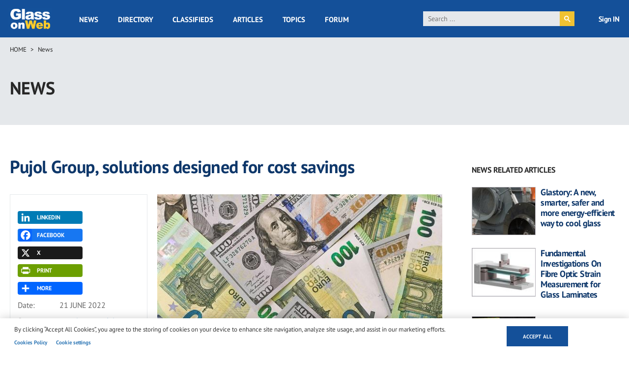

--- FILE ---
content_type: text/html; charset=UTF-8
request_url: https://www.glassonweb.com/news/pujol-group-solutions-designed-cost-savings
body_size: 24227
content:
<!DOCTYPE html>
<html lang="en" dir="ltr" prefix="og: https://ogp.me/ns#">
  <head>
    <meta charset="utf-8" />
<script async src="https://www.googletagmanager.com/gtag/js?id=G-VFG5ZF4NHY" type="text/plain" id="cookies_ga_google_analytics_tracking_file" data-cookieconsent="analytics"></script>
<script>window.dataLayer = window.dataLayer || [];function gtag(){dataLayer.push(arguments)};gtag("js", new Date());gtag("set", "developer_id.dMDhkMT", true);gtag("config", "G-VFG5ZF4NHY", {"groups":"default","page_placeholder":"PLACEHOLDER_page_location","allow_ad_personalization_signals":false});</script>
<meta name="audience" content="all" />
<meta name="robots" content="index, follow" />
<meta name="page-topic" content="Flat Glass and Fenestration Industry" />
<meta name="page-type" content="Flat Glass and Fenestration Industry news, technical articles, forum, classified ads, suppliers directory, topics" />
<meta name="keywords" content="Energy Saving, EVA Interlayer, Glass Interlayers, Glass Lamination, Laminated Glass, PVB, Safety &amp; Security Glass, Spain, Tempered Glass, Green &amp; Sustainable Building, Laminated Glass Technology, Europe" />
<meta name="description" content="The technology marks the context. Technology savings solutions." />
<link rel="canonical" href="http://www.glassonweb.com/news/pujol-group-solutions-designed-cost-savings" />
<link rel="image_src" href="http://www.glassonweb.com/sites/default/files/news/2022/Pujol-Group-solutions-designed-for-cost-savings.jpg" />
<meta property="og:site_name" content="glassonweb.com" />
<meta property="og:type" content="News" />
<meta property="og:url" content="http://www.glassonweb.com/news/pujol-group-solutions-designed-cost-savings" />
<meta property="og:title" content="Pujol Group, solutions designed for cost savings" />
<meta property="og:description" content="The technology marks the context. Technology savings solutions." />
<meta property="og:image" content="http://www.glassonweb.com/sites/default/files/news/2022/Pujol-Group-solutions-designed-for-cost-savings.jpg" />
<meta property="og:updated_time" content="2022-08-20T00:53:40+0200" />
<meta name="twitter:card" content="summary_large_image" />
<meta name="twitter:description" content="The technology marks the context. Technology savings solutions." />
<meta name="twitter:site" content="@glassonweb" />
<meta name="twitter:title" content="Pujol Group, solutions designed for cost savings" />
<meta name="twitter:url" content="http://www.glassonweb.com/news/pujol-group-solutions-designed-cost-savings" />
<meta name="twitter:image" content="http://www.glassonweb.com/sites/default/files/news/2022/Pujol-Group-solutions-designed-for-cost-savings.jpg" />
<meta name="MobileOptimized" content="width" />
<meta name="HandheldFriendly" content="true" />
<meta name="viewport" content="width=device-width, initial-scale=1.0" />
<script>var ct_check_js_val = '53ecf36de4895b601ca1efa70654cc47';var drupal_ac_antibot_cookie_value = 'b5ad41d966506c01fc7701b44b4c99b349a1682b739503d563f681fa84c511d8';var ct_use_cookies = 1;var ct_use_alt_cookies = 0;var ct_capture_buffer = 0;</script>
<script type='text/javascript'>
  var googletag = googletag || {};
  googletag.cmd = googletag.cmd || [];
  // Add a place to store the slot name variable.
  googletag.slots = googletag.slots || {};

  (function() {
    var useSSL = 'https:' == document.location.protocol;
    var src = (useSSL ? 'https:' : 'http:') +
      '//securepubads.g.doubleclick.net/tag/js/gpt.js';

    var gads = document.createElement('script');
    gads.async = true;
    gads.type = 'text/javascript';
    gads.src = src;
    var node = document.getElementsByTagName('script')[0];
    node.parentNode.insertBefore(gads, node);
    
  })();
</script>
<script type="text/javascript">
  googletag.cmd.push(function() {

  
  googletag.slots["sidebar_10"] = googletag.defineSlot("/47246255/sidebar_10", [[300, 100], [300, 250], [300, 600]], "js-dfp-tag-sidebar_10")

    .addService(googletag.pubads())

  
  
  
        .setTargeting('global', [
      '', 'pujol-group-solutions-designed-cost-savi', 'news detail'
    ])
      .setTargeting('tag', [
      'pujol-group-solutions-designed-cost-savi'
    ])
  
    ;

  });

</script>
<script type="text/javascript">
  googletag.cmd.push(function() {

  
  googletag.slots["sidebar_9"] = googletag.defineSlot("/47246255/sidebar_9", [[300, 100], [300, 250], [300, 600]], "js-dfp-tag-sidebar_9")

    .addService(googletag.pubads())

  
  
  
        .setTargeting('global', [
      '', 'pujol-group-solutions-designed-cost-savi', 'news detail'
    ])
      .setTargeting('tag', [
      'pujol-group-solutions-designed-cost-savi'
    ])
  
    ;

  });

</script>
<script type="text/javascript">
  googletag.cmd.push(function() {

  
  googletag.slots["sidebar_8"] = googletag.defineSlot("/47246255/sidebar_8", [[300, 100], [300, 250], [300, 600]], "js-dfp-tag-sidebar_8")

    .addService(googletag.pubads())

  
  
  
        .setTargeting('global', [
      '', 'pujol-group-solutions-designed-cost-savi', 'news detail'
    ])
      .setTargeting('tag', [
      'pujol-group-solutions-designed-cost-savi'
    ])
  
    ;

  });

</script>
<script type="text/javascript">
  googletag.cmd.push(function() {

  
  googletag.slots["sidebar_7"] = googletag.defineSlot("/47246255/sidebar_7", [[300, 100], [300, 250], [300, 600]], "js-dfp-tag-sidebar_7")

    .addService(googletag.pubads())

  
  
  
        .setTargeting('global', [
      '', 'pujol-group-solutions-designed-cost-savi', 'news detail'
    ])
      .setTargeting('tag', [
      'pujol-group-solutions-designed-cost-savi'
    ])
  
    ;

  });

</script>
<script type="text/javascript">
  googletag.cmd.push(function() {

  
  googletag.slots["sidebar_6"] = googletag.defineSlot("/47246255/sidebar_6", [[300, 100], [300, 250], [300, 600]], "js-dfp-tag-sidebar_6")

    .addService(googletag.pubads())

  
  
  
        .setTargeting('global', [
      '', 'pujol-group-solutions-designed-cost-savi', 'news detail'
    ])
      .setTargeting('tag', [
      'pujol-group-solutions-designed-cost-savi'
    ])
  
    ;

  });

</script>
<script type="text/javascript">
  googletag.cmd.push(function() {

  
  googletag.slots["sidebar_5"] = googletag.defineSlot("/47246255/sidebar_5", [[300, 100], [300, 250], [300, 600]], "js-dfp-tag-sidebar_5")

    .addService(googletag.pubads())

  
  
  
        .setTargeting('global', [
      '', 'pujol-group-solutions-designed-cost-savi', 'news detail'
    ])
      .setTargeting('tag', [
      'pujol-group-solutions-designed-cost-savi'
    ])
  
    ;

  });

</script>
<script type="text/javascript">
  googletag.cmd.push(function() {

  
  googletag.slots["sidebar_4"] = googletag.defineSlot("/47246255/sidebar_4", [[300, 100], [300, 250], [300, 600]], "js-dfp-tag-sidebar_4")

    .addService(googletag.pubads())

  
  
  
        .setTargeting('global', [
      '', 'pujol-group-solutions-designed-cost-savi', 'news detail'
    ])
      .setTargeting('tag', [
      'pujol-group-solutions-designed-cost-savi'
    ])
  
    ;

  });

</script>
<script type="text/javascript">
  googletag.cmd.push(function() {

  
  googletag.slots["sidebar_3"] = googletag.defineSlot("/47246255/sidebar_3", [[300, 100], [300, 250], [300, 600]], "js-dfp-tag-sidebar_3")

    .addService(googletag.pubads())

  
  
  
        .setTargeting('global', [
      '', 'pujol-group-solutions-designed-cost-savi', 'news detail'
    ])
      .setTargeting('tag', [
      'pujol-group-solutions-designed-cost-savi'
    ])
  
    ;

  });

</script>
<script type="text/javascript">
  googletag.cmd.push(function() {

  
  googletag.slots["sidebar_2"] = googletag.defineSlot("/47246255/sidebar_2", [[300, 100], [300, 250], [300, 600]], "js-dfp-tag-sidebar_2")

    .addService(googletag.pubads())

  
  
  
        .setTargeting('global', [
      '', 'pujol-group-solutions-designed-cost-savi', 'news detail'
    ])
      .setTargeting('tag', [
      'pujol-group-solutions-designed-cost-savi'
    ])
  
    ;

  });

</script>
<script type="text/javascript">
  googletag.cmd.push(function() {

  
  googletag.slots["sidebar_1"] = googletag.defineSlot("/47246255/sidebar_1", [[300, 100], [300, 250], [300, 600]], "js-dfp-tag-sidebar_1")

    .addService(googletag.pubads())

  
  
  
        .setTargeting('global', [
      '', 'pujol-group-solutions-designed-cost-savi', 'news detail'
    ])
      .setTargeting('tag', [
      'pujol-group-solutions-designed-cost-savi'
    ])
  
    ;

  });

</script>
<script type="text/javascript">
  googletag.cmd.push(function() {

  
  googletag.slots["mobile_2"] = googletag.defineSlot("/47246255/mobile_2", [[300, 100], [300, 250]], "js-dfp-tag-mobile_2")

    .addService(googletag.pubads())

  
  
  
        .setTargeting('global', [
      '', 'pujol-group-solutions-designed-cost-savi', 'news detail'
    ])
      .setTargeting('tag', [
      'pujol-group-solutions-designed-cost-savi'
    ])
  
    ;

  });

</script>
<script type="text/javascript">
  googletag.cmd.push(function() {

  
  googletag.slots["mobile_1"] = googletag.defineSlot("/47246255/mobile_1", [[300, 100], [300, 250]], "js-dfp-tag-mobile_1")

    .addService(googletag.pubads())

  
  
  
        .setTargeting('global', [
      '', 'pujol-group-solutions-designed-cost-savi', 'news detail'
    ])
      .setTargeting('tag', [
      'pujol-group-solutions-designed-cost-savi'
    ])
  
    ;

  });

</script>
<script type="text/javascript">
  googletag.cmd.push(function() {

  
  googletag.slots["mobile_head"] = googletag.defineSlot("/47246255/mobile_head", [[300, 100], [300, 250]], "js-dfp-tag-mobile_head")

    .addService(googletag.pubads())

  
  
  
        .setTargeting('global', [
      '', 'pujol-group-solutions-designed-cost-savi', 'news detail'
    ])
      .setTargeting('tag', [
      'pujol-group-solutions-designed-cost-savi'
    ])
  
    ;

  });

</script>
<script type="text/javascript">
  googletag.cmd.push(function() {

  
  googletag.slots["gow_728x90"] = googletag.defineSlot("/47246255/GOW_728x90", [728, 90], "js-dfp-tag-gow_728x90")

    .addService(googletag.pubads())

  
  
  
        .setTargeting('global', [
      '', 'pujol-group-solutions-designed-cost-savi', 'news detail'
    ])
      .setTargeting('tag', [
      'pujol-group-solutions-designed-cost-savi'
    ])
  
    ;

  });

</script>
<script type="text/javascript">
googletag.cmd.push(function() {

      googletag.pubads().enableAsyncRendering();
        googletag.pubads().enableSingleRequest();
        googletag.pubads().collapseEmptyDivs();
      
  googletag.enableServices();
});

</script>
<link rel="icon" href="/sites/default/files/favicon.ico" type="image/vnd.microsoft.icon" />
<link rel="amphtml" href="http://www.glassonweb.com/news/pujol-group-solutions-designed-cost-savings?amp" />
<script>window.a2a_config=window.a2a_config||{};a2a_config.callbacks=[];a2a_config.overlays=[];a2a_config.templates={};</script>

    <title>Pujol Group, solutions designed for cost savings | glassonweb.com</title>
    <link rel="stylesheet" media="all" href="/sites/default/files/css/css_4-8BNG7WhcBv1uWbzXaVz3d_BMM5J12c8OqZnzdoaIM.css?delta=0&amp;language=en&amp;theme=glassonweb&amp;include=eJxtjEEOwjAMBD8UkidVTuOGtE4sZQ2lv6eUHhBwWa9G46WUTKltgc7ip67N3Ki6FEY4r5cSv9mM7mGbMNwklMMrdq8tA830cFkI0LZyDNO-SCtDK3_iLBpJLiPgYNSN-1JssCtXDpHAv7QyQJn_-E3T7m8wru_fe-EV4UhfNd2En1wmXCk" />
<link rel="stylesheet" media="all" href="/sites/default/files/css/css_FI3VNXuHOd2YHQhGv3blK9CJXBiF7pvpJEoKq89cbFw.css?delta=1&amp;language=en&amp;theme=glassonweb&amp;include=eJxtjEEOwjAMBD8UkidVTuOGtE4sZQ2lv6eUHhBwWa9G46WUTKltgc7ip67N3Ki6FEY4r5cSv9mM7mGbMNwklMMrdq8tA830cFkI0LZyDNO-SCtDK3_iLBpJLiPgYNSN-1JssCtXDpHAv7QyQJn_-E3T7m8wru_fe-EV4UhfNd2En1wmXCk" />

    <script type="application/json" data-drupal-selector="drupal-settings-json">{"path":{"baseUrl":"\/","pathPrefix":"","currentPath":"node\/138506","currentPathIsAdmin":false,"isFront":false,"currentLanguage":"en","currentQuery":{"_wrapper_format":"html"}},"pluralDelimiter":"\u0003","suppressDeprecationErrors":true,"ajaxPageState":{"libraries":"[base64]","theme":"glassonweb","theme_token":null},"ajaxTrustedUrl":{"form_action_p_pvdeGsVG5zNF_XLGPTvYSKCf43t8qZYSwcfZl2uzM":true},"fitvids":{"selectors":".node","custom_vendors":["iframe[src^=\u0022https:\/\/youtu.be\u0022]"],"ignore_selectors":""},"google_analytics":{"account":"G-VFG5ZF4NHY","trackOutbound":true,"trackMailto":true,"trackTel":true,"trackDownload":true,"trackDownloadExtensions":"7z|aac|arc|arj|asf|asx|avi|bin|csv|doc(x|m)?|dot(x|m)?|exe|flv|gif|gz|gzip|hqx|jar|jpe?g|js|mp(2|3|4|e?g)|mov(ie)?|msi|msp|pdf|phps|png|ppt(x|m)?|pot(x|m)?|pps(x|m)?|ppam|sld(x|m)?|thmx|qtm?|ra(m|r)?|sea|sit|tar|tgz|torrent|txt|wav|wma|wmv|wpd|xls(x|m|b)?|xlt(x|m)|xlam|xml|z|zip","trackColorbox":true},"cookies":{"cookiesjsr":{"config":{"cookie":{"name":"cookiesjsr","expires":31536000000,"domain":"","sameSite":"Lax","secure":false},"library":{"libBasePath":"https:\/\/cdn.jsdelivr.net\/gh\/jfeltkamp\/cookiesjsr@1\/dist","libPath":"https:\/\/cdn.jsdelivr.net\/gh\/jfeltkamp\/cookiesjsr@1\/dist\/cookiesjsr.min.js","scrollLimit":0},"callback":{"method":"post","url":"\/cookies\/consent\/callback.json","headers":[]},"interface":{"openSettingsHash":"#editCookieSettings","showDenyAll":false,"denyAllOnLayerClose":false,"settingsAsLink":true,"availableLangs":["en"],"defaultLang":"en","groupConsent":false,"cookieDocs":true}},"services":{"functional":{"id":"functional","services":[{"key":"functional","type":"functional","name":"Required functional","info":{"value":"\u003Ctable\u003E\r\n\t\u003Cthead\u003E\r\n\t\t\u003Ctr\u003E\r\n\t\t\t\u003Cth width=\u002215%\u0022\u003ECookie name\u003C\/th\u003E\r\n\t\t\t\u003Cth width=\u002215%\u0022\u003EDefault expiration time\u003C\/th\u003E\r\n\t\t\t\u003Cth\u003EDescription\u003C\/th\u003E\r\n\t\t\u003C\/tr\u003E\r\n\t\u003C\/thead\u003E\r\n\t\u003Ctbody\u003E\r\n\t\t\u003Ctr\u003E\r\n\t\t\t\u003Ctd\u003E\u003Ccode dir=\u0022ltr\u0022 translate=\u0022no\u0022\u003ESSESS\u0026lt;ID\u0026gt;\u003C\/code\u003E\u003C\/td\u003E\r\n\t\t\t\u003Ctd\u003E1 month\u003C\/td\u003E\r\n\t\t\t\u003Ctd\u003EIf you are logged in to this website, a session cookie is required to identify and connect your browser to your user account in the server backend of this website.\u003C\/td\u003E\r\n\t\t\u003C\/tr\u003E\r\n\t\t\u003Ctr\u003E\r\n\t\t\t\u003Ctd\u003E\u003Ccode dir=\u0022ltr\u0022 translate=\u0022no\u0022\u003Ecookiesjsr\u003C\/code\u003E\u003C\/td\u003E\r\n\t\t\t\u003Ctd\u003E1 year\u003C\/td\u003E\r\n\t\t\t\u003Ctd\u003EWhen you visited this website for the first time, you were asked for your permission to use several services (including those from third parties) that require data to be saved in your browser (cookies, local storage). Your decisions about each service (allow, deny) are stored in this cookie and are reused each time you visit this website.\u003C\/td\u003E\r\n\t\t\u003C\/tr\u003E\r\n\t\u003C\/tbody\u003E\r\n\u003C\/table\u003E\r\n","format":"full_html"},"uri":"","needConsent":false}],"weight":1},"performance":{"id":"performance","services":[{"key":"analytics","type":"performance","name":"Performance Cookies","info":{"value":"","format":"full_html"},"uri":"https:\/\/analytics.google.com\/","needConsent":false}],"weight":30},"targeting":{"id":"targeting","services":[{"key":"addtoany_com","type":"targeting","name":"addtoany.com","info":{"value":"","format":"basic_html"},"uri":"","needConsent":true},{"key":"cdn_syndication_twimg_com","type":"targeting","name":"cdn.syndication.twimg.com","info":{"value":"","format":"basic_html"},"uri":"","needConsent":true},{"key":"doubleclick_net","type":"targeting","name":"doubleclick.net","info":{"value":"","format":"basic_html"},"uri":"","needConsent":true},{"key":"google_com","type":"targeting","name":"google.com","info":{"value":"","format":"basic_html"},"uri":"","needConsent":true},{"key":"youtube_com","type":"targeting","name":"youtube.com","info":{"value":"","format":"basic_html"},"uri":"","needConsent":true}],"weight":50},"functional_cookies":{"id":"functional_cookies","services":[{"key":"vimeo_com","type":"functional_cookies","name":"vimeo.com","info":{"value":"\u003Cp\u003E\u0026lt;table\u0026gt;\u003Cbr\u003E\u0026nbsp; \u0026nbsp; \u0026nbsp; \u0026nbsp; \u0026nbsp; \u0026nbsp;\u0026lt;caption class=\u0022ot-scrn-rdr\u0022\u0026gt;Functional Cookies\u0026lt;\/caption\u0026gt;\u003Cbr\u003E\u0026nbsp; \u0026nbsp; \u0026nbsp; \u0026nbsp; \u0026nbsp; \u0026nbsp;\u0026lt;thead\u0026gt;\u003Cbr\u003E\u0026nbsp; \u0026nbsp; \u0026nbsp; \u0026nbsp; \u0026nbsp; \u0026nbsp; \u0026nbsp; \u0026nbsp;\u0026lt;tr\u0026gt;\u003Cbr\u003E\u0026nbsp; \u0026nbsp; \u0026nbsp; \u0026nbsp; \u0026nbsp; \u0026nbsp; \u0026nbsp; \u0026nbsp; \u0026nbsp; \u0026nbsp;\u0026lt;th scope=\u0022col\u0022 class=\u0022ot-table-header ot-host\u0022\u0026gt;Cookie Subgroup\u0026lt;\/th\u0026gt;\u003Cbr\u003E\u0026nbsp; \u0026nbsp; \u0026nbsp; \u0026nbsp; \u0026nbsp; \u0026nbsp; \u0026nbsp; \u0026nbsp; \u0026nbsp; \u0026nbsp;\u003Cbr\u003E\u0026nbsp; \u0026nbsp; \u0026nbsp; \u0026nbsp; \u0026nbsp; \u0026nbsp; \u0026nbsp; \u0026nbsp; \u0026nbsp; \u0026nbsp;\u0026lt;th scope=\u0022col\u0022 class=\u0022ot-table-header ot-cookies\u0022\u0026gt;Cookies\u0026lt;\/th\u0026gt;\u003Cbr\u003E\u0026nbsp; \u0026nbsp; \u0026nbsp; \u0026nbsp; \u0026nbsp; \u0026nbsp; \u0026nbsp; \u0026nbsp; \u0026nbsp; \u0026nbsp;\u0026lt;th scope=\u0022col\u0022 class=\u0022ot-table-header ot-cookies-type\u0022\u0026gt;Cookies used\u0026lt;\/th\u0026gt;\u003Cbr\u003E\u0026nbsp; \u0026nbsp; \u0026nbsp; \u0026nbsp; \u0026nbsp; \u0026nbsp; \u0026nbsp; \u0026nbsp; \u0026nbsp; \u0026nbsp;\u0026lt;th scope=\u0022col\u0022 class=\u0022ot-table-header ot-life-span\u0022\u0026gt;Lifespan\u0026lt;\/th\u0026gt;\u003Cbr\u003E\u0026nbsp; \u0026nbsp; \u0026nbsp; \u0026nbsp; \u0026nbsp; \u0026nbsp; \u0026nbsp; \u0026nbsp;\u0026lt;\/tr\u0026gt;\u003Cbr\u003E\u0026nbsp; \u0026nbsp; \u0026nbsp; \u0026nbsp; \u0026nbsp; \u0026nbsp;\u0026lt;\/thead\u0026gt;\u003Cbr\u003E\u0026nbsp; \u0026nbsp; \u0026nbsp; \u0026nbsp; \u0026nbsp; \u0026nbsp;\u0026lt;tbody\u0026gt;\u0026lt;tr\u0026gt;\u003Cbr\u003E\u0026nbsp; \u0026nbsp; \u0026nbsp; \u0026nbsp; \u0026nbsp; \u0026nbsp; \u0026nbsp; \u0026nbsp; \u0026nbsp; \u0026nbsp;\u0026lt;td class=\u0022ot-host-td\u0022 data-label=\u0022Cookie Subgroup\u0022\u0026gt;\u0026lt;span class=\u0022ot-mobile-border\u0022\u0026gt;\u0026lt;\/span\u0026gt;\u0026lt;a href=\u0022https:\/\/cookiepedia.co.uk\/host\/vimeo.com\u0022 rel=\u0022noopener\u0022 target=\u0022_blank\u0022 aria-label=\u0022vimeo.com Opens in a new window\u0022\u0026gt;vimeo.com\u0026lt;\/a\u0026gt;\u0026lt;\/td\u0026gt;\u003Cbr\u003E\u0026nbsp; \u0026nbsp; \u0026nbsp; \u0026nbsp; \u0026nbsp; \u0026nbsp; \u0026nbsp; \u0026nbsp; \u0026nbsp; \u0026nbsp;\u003Cbr\u003E\u0026nbsp; \u0026nbsp; \u0026nbsp; \u0026nbsp; \u0026nbsp; \u0026nbsp; \u0026nbsp; \u0026nbsp; \u0026nbsp; \u0026nbsp;\u0026lt;td class=\u0022ot-cookies-td\u0022 data-label=\u0022Cookies\u0022\u0026gt;\u003Cbr\u003E\u0026nbsp; \u0026nbsp; \u0026nbsp; \u0026nbsp; \u0026nbsp; \u0026nbsp; \u0026nbsp; \u0026nbsp; \u0026nbsp; \u0026nbsp; \u0026nbsp; \u0026nbsp;\u0026lt;span class=\u0022ot-mobile-border\u0022\u0026gt;\u0026lt;\/span\u0026gt;\u003Cbr\u003E\u0026nbsp; \u0026nbsp; \u0026nbsp; \u0026nbsp; \u0026nbsp; \u0026nbsp; \u0026nbsp; \u0026nbsp; \u0026nbsp; \u0026nbsp; \u0026nbsp; \u0026nbsp;\u0026lt;span class=\u0022ot-cookies-td-content\u0022\u0026gt;vuid\u0026lt;\/span\u0026gt;\u003Cbr\u003E\u0026nbsp; \u0026nbsp; \u0026nbsp; \u0026nbsp; \u0026nbsp; \u0026nbsp; \u0026nbsp; \u0026nbsp; \u0026nbsp; \u0026nbsp;\u0026lt;\/td\u0026gt;\u003Cbr\u003E\u0026nbsp; \u0026nbsp; \u0026nbsp; \u0026nbsp; \u0026nbsp; \u0026nbsp; \u0026nbsp; \u0026nbsp; \u0026nbsp; \u0026nbsp;\u0026lt;td class=\u0022ot-cookies-type\u0022 data-label=\u0022Cookies used\u0022\u0026gt;\u003Cbr\u003E\u0026nbsp; \u0026nbsp; \u0026nbsp; \u0026nbsp; \u0026nbsp; \u0026nbsp; \u0026nbsp; \u0026nbsp; \u0026nbsp; \u0026nbsp; \u0026nbsp; \u0026nbsp;\u0026lt;span class=\u0022ot-mobile-border\u0022\u0026gt;\u0026lt;\/span\u0026gt;\u003Cbr\u003E\u0026nbsp; \u0026nbsp; \u0026nbsp; \u0026nbsp; \u0026nbsp; \u0026nbsp; \u0026nbsp; \u0026nbsp; \u0026nbsp; \u0026nbsp; \u0026nbsp; \u0026nbsp;\u0026lt;span class=\u0022ot-cookies-type-td-content\u0022\u0026gt;Third Party\u0026lt;\/span\u0026gt;\u003Cbr\u003E\u0026nbsp; \u0026nbsp; \u0026nbsp; \u0026nbsp; \u0026nbsp; \u0026nbsp; \u0026nbsp; \u0026nbsp; \u0026nbsp; \u0026nbsp;\u0026lt;\/td\u0026gt;\u003Cbr\u003E\u0026nbsp; \u0026nbsp; \u0026nbsp; \u0026nbsp; \u0026nbsp; \u0026nbsp; \u0026nbsp; \u0026nbsp; \u0026nbsp; \u0026nbsp;\u0026lt;td class=\u0022ot-life-span-td\u0022 data-label=\u0022Lifespan\u0022\u0026gt;\u003Cbr\u003E\u0026nbsp; \u0026nbsp; \u0026nbsp; \u0026nbsp; \u0026nbsp; \u0026nbsp; \u0026nbsp; \u0026nbsp; \u0026nbsp; \u0026nbsp; \u0026nbsp; \u0026nbsp;\u0026lt;span class=\u0022ot-mobile-border\u0022\u0026gt;\u0026lt;\/span\u0026gt;\u003Cbr\u003E\u0026nbsp; \u0026nbsp; \u0026nbsp; \u0026nbsp; \u0026nbsp; \u0026nbsp; \u0026nbsp; \u0026nbsp; \u0026nbsp; \u0026nbsp; \u0026nbsp; \u0026nbsp;\u0026lt;span class=\u0022ot-life-span-td-content\u0022\u0026gt;730 days\u0026lt;\/span\u0026gt;\u003Cbr\u003E\u0026nbsp; \u0026nbsp; \u0026nbsp; \u0026nbsp; \u0026nbsp; \u0026nbsp; \u0026nbsp; \u0026nbsp; \u0026nbsp; \u0026nbsp;\u0026lt;\/td\u0026gt;\u003Cbr\u003E\u0026nbsp; \u0026nbsp; \u0026nbsp; \u0026nbsp; \u0026nbsp; \u0026nbsp; \u0026nbsp; \u0026nbsp;\u0026lt;\/tr\u0026gt;\u0026lt;\/tbody\u0026gt;\u003Cbr\u003E\u0026nbsp; \u0026nbsp; \u0026nbsp; \u0026nbsp;\u0026lt;\/table\u0026gt;\u003C\/p\u003E","format":"full_html"},"uri":"","needConsent":true}],"weight":50}},"translation":{"_core":{"default_config_hash":"PpB_t3-mnEd5Lckhxc9rfquSMa0CndPslGvJZlcg61E"},"langcode":"en","bannerText":"By clicking \u201cAccept All Cookies\u201d, you agree to the storing of cookies on your device to enhance site navigation, analyze site usage, and assist in our marketing efforts.","privacyPolicy":"Privacy policy","privacyUri":"","imprint":"Imprint","imprintUri":"","cookieDocs":"Cookies Policy","cookieDocsUri":"\/cookie-policy","officialWebsite":"Official website","denyAll":"Deny all","alwaysActive":"Always active","settings":"Cookie settings","acceptAll":"Accept all","requiredCookies":"Required cookies","cookieSettings":"Cookie settings","close":"Close","readMore":"Read more","allowed":"Allowed","denied":"Denied","settingsAllServices":"Settings for all services","saveSettings":"Save","default_langcode":"en","disclaimerText":"All cookie information is subject to change by the service providers. We update this information regularly.","disclaimerTextPosition":"above","processorDetailsLabel":"Processor Company Details","processorLabel":"Company","processorWebsiteUrlLabel":"Company Website","processorPrivacyPolicyUrlLabel":"Company Privacy Policy","processorCookiePolicyUrlLabel":"Company Cookie Policy","processorContactLabel":"Data Protection Contact Details","placeholderAcceptAllText":"Accept All Cookies","functional":{"title":"Strictly Necessary Cookies","details":"These cookies are necessary for the website to function and cannot be switched off in our systems. They are usually only set in response to actions made by you which amount to a request for services, such as setting your privacy preferences, logging in or filling in forms. You can set your browser to block or alert you about these cookies, but some parts of the site will not then work. These cookies do not store any personally identifiable information."},"performance":{"title":"Performance Cookies","details":"These cookies allow us to count visits and traffic sources so we can measure and improve the performance of our site. They help us to know which pages are the most and least popular and see how visitors move around the site. All information these cookies collect is aggregated and therefore anonymous. If you do not allow these cookies we will not know when you have visited our site, and will not be able to monitor its performance."},"targeting":{"title":"Targeting Cookies","details":"These cookies may be set through our site by our advertising partners. They may be used by those companies to build a profile of your interests and show you relevant adverts on other sites. They do not store directly personal information, but are based on uniquely identifying your browser and internet device. If you do not allow these cookies, you will experience less targeted advertising."},"functional_cookies":{"title":"Functional Cookies","details":"These cookies enable the website to provide enhanced functionality and personalisation. They may be set by us or by third party providers whose services we have added to our pages. If you do not allow these cookies then some or all of these services may not function properly."}}},"cookiesTexts":{"_core":{"default_config_hash":"PpB_t3-mnEd5Lckhxc9rfquSMa0CndPslGvJZlcg61E"},"langcode":"en","bannerText":"By clicking \u201cAccept All Cookies\u201d, you agree to the storing of cookies on your device to enhance site navigation, analyze site usage, and assist in our marketing efforts.","privacyPolicy":"Privacy policy","privacyUri":"","imprint":"Imprint","imprintUri":"","cookieDocs":"Cookies Policy","cookieDocsUri":"\/node\/30736","officialWebsite":"Official website","denyAll":"Deny all","alwaysActive":"Always active","settings":"Cookie settings","acceptAll":"Accept all","requiredCookies":"Required cookies","cookieSettings":"Cookie settings","close":"Close","readMore":"Read more","allowed":"Allowed","denied":"Denied","settingsAllServices":"Settings for all services","saveSettings":"Save","default_langcode":"en","disclaimerText":"All cookie information is subject to change by the service providers. We update this information regularly.","disclaimerTextPosition":"above","processorDetailsLabel":"Processor Company Details","processorLabel":"Company","processorWebsiteUrlLabel":"Company Website","processorPrivacyPolicyUrlLabel":"Company Privacy Policy","processorCookiePolicyUrlLabel":"Company Cookie Policy","processorContactLabel":"Data Protection Contact Details","placeholderAcceptAllText":"Accept All Cookies"},"services":{"addtoany_com":{"uuid":"d2a358ef-e526-4d86-977c-6af9d0e79832","langcode":"en","status":true,"dependencies":[],"id":"addtoany_com","label":"addtoany.com","group":"targeting","info":{"value":"","format":"basic_html"},"consentRequired":true,"purpose":"","processor":"","processorContact":"","processorUrl":"","processorPrivacyPolicyUrl":"","processorCookiePolicyUrl":"","placeholderMainText":"This content is blocked because addtoany.com cookies have not been accepted.","placeholderAcceptText":"Only accept addtoany.com cookies"},"analytics":{"uuid":"1aa105f5-2476-43e4-90df-45996e7d6d14","langcode":"en","status":true,"dependencies":{"enforced":{"module":["cookies_ga"]}},"_core":{"default_config_hash":"kdI8DLFQN2AVW0p7C2m5w9Fp9Cdt4cdvo4wnJHmcKjA"},"id":"analytics","label":"Performance Cookies","group":"performance","info":{"value":"","format":"full_html"},"consentRequired":false,"purpose":"","processor":"","processorContact":"","processorUrl":"https:\/\/analytics.google.com\/","processorPrivacyPolicyUrl":"","processorCookiePolicyUrl":"https:\/\/support.google.com\/analytics\/answer\/6004245","placeholderMainText":"This content is blocked because Google Analytics cookies have not been accepted.","placeholderAcceptText":"Only accept Google Analytics cookies"},"cdn_syndication_twimg_com":{"uuid":"b82ff55a-fa5a-4cfb-af70-0f2cdf238f25","langcode":"en","status":true,"dependencies":[],"id":"cdn_syndication_twimg_com","label":"cdn.syndication.twimg.com","group":"targeting","info":{"value":"","format":"basic_html"},"consentRequired":true,"purpose":"","processor":"","processorContact":"","processorUrl":"","processorPrivacyPolicyUrl":"","processorCookiePolicyUrl":"","placeholderMainText":"This content is blocked because cdn.syndication.twimg.com cookies have not been accepted.","placeholderAcceptText":"Only accept cdn.syndication.twimg.com cookies"},"doubleclick_net":{"uuid":"f69480a5-e031-460f-86ca-7efc856adbae","langcode":"en","status":true,"dependencies":[],"id":"doubleclick_net","label":"doubleclick.net","group":"targeting","info":{"value":"","format":"basic_html"},"consentRequired":true,"purpose":"","processor":"","processorContact":"","processorUrl":"","processorPrivacyPolicyUrl":"","processorCookiePolicyUrl":"","placeholderMainText":"This content is blocked because doubleclick.net cookies have not been accepted.","placeholderAcceptText":"Only accept doubleclick.net cookies"},"functional":{"uuid":"50667bc7-368e-40ca-8f10-990e32578e93","langcode":"en","status":true,"dependencies":[],"_core":{"default_config_hash":"N-O3629vb-jExOxfM0FYcfPzEu6QVzgWHMm06jMERLg"},"id":"functional","label":"Required functional","group":"functional","info":{"value":"\u003Ctable\u003E\r\n\t\u003Cthead\u003E\r\n\t\t\u003Ctr\u003E\r\n\t\t\t\u003Cth width=\u002215%\u0022\u003ECookie name\u003C\/th\u003E\r\n\t\t\t\u003Cth width=\u002215%\u0022\u003EDefault expiration time\u003C\/th\u003E\r\n\t\t\t\u003Cth\u003EDescription\u003C\/th\u003E\r\n\t\t\u003C\/tr\u003E\r\n\t\u003C\/thead\u003E\r\n\t\u003Ctbody\u003E\r\n\t\t\u003Ctr\u003E\r\n\t\t\t\u003Ctd\u003E\u003Ccode dir=\u0022ltr\u0022 translate=\u0022no\u0022\u003ESSESS\u0026lt;ID\u0026gt;\u003C\/code\u003E\u003C\/td\u003E\r\n\t\t\t\u003Ctd\u003E1 month\u003C\/td\u003E\r\n\t\t\t\u003Ctd\u003EIf you are logged in to this website, a session cookie is required to identify and connect your browser to your user account in the server backend of this website.\u003C\/td\u003E\r\n\t\t\u003C\/tr\u003E\r\n\t\t\u003Ctr\u003E\r\n\t\t\t\u003Ctd\u003E\u003Ccode dir=\u0022ltr\u0022 translate=\u0022no\u0022\u003Ecookiesjsr\u003C\/code\u003E\u003C\/td\u003E\r\n\t\t\t\u003Ctd\u003E1 year\u003C\/td\u003E\r\n\t\t\t\u003Ctd\u003EWhen you visited this website for the first time, you were asked for your permission to use several services (including those from third parties) that require data to be saved in your browser (cookies, local storage). Your decisions about each service (allow, deny) are stored in this cookie and are reused each time you visit this website.\u003C\/td\u003E\r\n\t\t\u003C\/tr\u003E\r\n\t\u003C\/tbody\u003E\r\n\u003C\/table\u003E\r\n","format":"full_html"},"consentRequired":false,"purpose":"Essential functional cookies to provide general functionality","processor":"","processorContact":"","processorUrl":"","processorPrivacyPolicyUrl":"","processorCookiePolicyUrl":"","placeholderMainText":"This content is blocked because required functional cookies have not been accepted.","placeholderAcceptText":"Only accept required functional cookies"},"google_com":{"uuid":"d4ae9be9-b969-4c50-9c7f-5f187161101f","langcode":"en","status":true,"dependencies":[],"id":"google_com","label":"google.com","group":"targeting","info":{"value":"","format":"basic_html"},"consentRequired":true,"purpose":"","processor":"","processorContact":"","processorUrl":"","processorPrivacyPolicyUrl":"","processorCookiePolicyUrl":"","placeholderMainText":"This content is blocked because google.com cookies have not been accepted.","placeholderAcceptText":"Only accept google.com cookies"},"vimeo_com":{"uuid":"2ea781a0-c3a7-49f5-9de4-4e1d20e4b4a5","langcode":"en","status":true,"dependencies":[],"id":"vimeo_com","label":"vimeo.com","group":"functional_cookies","info":{"value":"\u003Cp\u003E\u0026lt;table\u0026gt;\u003Cbr\u003E\u0026nbsp; \u0026nbsp; \u0026nbsp; \u0026nbsp; \u0026nbsp; \u0026nbsp;\u0026lt;caption class=\u0022ot-scrn-rdr\u0022\u0026gt;Functional Cookies\u0026lt;\/caption\u0026gt;\u003Cbr\u003E\u0026nbsp; \u0026nbsp; \u0026nbsp; \u0026nbsp; \u0026nbsp; \u0026nbsp;\u0026lt;thead\u0026gt;\u003Cbr\u003E\u0026nbsp; \u0026nbsp; \u0026nbsp; \u0026nbsp; \u0026nbsp; \u0026nbsp; \u0026nbsp; \u0026nbsp;\u0026lt;tr\u0026gt;\u003Cbr\u003E\u0026nbsp; \u0026nbsp; \u0026nbsp; \u0026nbsp; \u0026nbsp; \u0026nbsp; \u0026nbsp; \u0026nbsp; \u0026nbsp; \u0026nbsp;\u0026lt;th scope=\u0022col\u0022 class=\u0022ot-table-header ot-host\u0022\u0026gt;Cookie Subgroup\u0026lt;\/th\u0026gt;\u003Cbr\u003E\u0026nbsp; \u0026nbsp; \u0026nbsp; \u0026nbsp; \u0026nbsp; \u0026nbsp; \u0026nbsp; \u0026nbsp; \u0026nbsp; \u0026nbsp;\u003Cbr\u003E\u0026nbsp; \u0026nbsp; \u0026nbsp; \u0026nbsp; \u0026nbsp; \u0026nbsp; \u0026nbsp; \u0026nbsp; \u0026nbsp; \u0026nbsp;\u0026lt;th scope=\u0022col\u0022 class=\u0022ot-table-header ot-cookies\u0022\u0026gt;Cookies\u0026lt;\/th\u0026gt;\u003Cbr\u003E\u0026nbsp; \u0026nbsp; \u0026nbsp; \u0026nbsp; \u0026nbsp; \u0026nbsp; \u0026nbsp; \u0026nbsp; \u0026nbsp; \u0026nbsp;\u0026lt;th scope=\u0022col\u0022 class=\u0022ot-table-header ot-cookies-type\u0022\u0026gt;Cookies used\u0026lt;\/th\u0026gt;\u003Cbr\u003E\u0026nbsp; \u0026nbsp; \u0026nbsp; \u0026nbsp; \u0026nbsp; \u0026nbsp; \u0026nbsp; \u0026nbsp; \u0026nbsp; \u0026nbsp;\u0026lt;th scope=\u0022col\u0022 class=\u0022ot-table-header ot-life-span\u0022\u0026gt;Lifespan\u0026lt;\/th\u0026gt;\u003Cbr\u003E\u0026nbsp; \u0026nbsp; \u0026nbsp; \u0026nbsp; \u0026nbsp; \u0026nbsp; \u0026nbsp; \u0026nbsp;\u0026lt;\/tr\u0026gt;\u003Cbr\u003E\u0026nbsp; \u0026nbsp; \u0026nbsp; \u0026nbsp; \u0026nbsp; \u0026nbsp;\u0026lt;\/thead\u0026gt;\u003Cbr\u003E\u0026nbsp; \u0026nbsp; \u0026nbsp; \u0026nbsp; \u0026nbsp; \u0026nbsp;\u0026lt;tbody\u0026gt;\u0026lt;tr\u0026gt;\u003Cbr\u003E\u0026nbsp; \u0026nbsp; \u0026nbsp; \u0026nbsp; \u0026nbsp; \u0026nbsp; \u0026nbsp; \u0026nbsp; \u0026nbsp; \u0026nbsp;\u0026lt;td class=\u0022ot-host-td\u0022 data-label=\u0022Cookie Subgroup\u0022\u0026gt;\u0026lt;span class=\u0022ot-mobile-border\u0022\u0026gt;\u0026lt;\/span\u0026gt;\u0026lt;a href=\u0022https:\/\/cookiepedia.co.uk\/host\/vimeo.com\u0022 rel=\u0022noopener\u0022 target=\u0022_blank\u0022 aria-label=\u0022vimeo.com Opens in a new window\u0022\u0026gt;vimeo.com\u0026lt;\/a\u0026gt;\u0026lt;\/td\u0026gt;\u003Cbr\u003E\u0026nbsp; \u0026nbsp; \u0026nbsp; \u0026nbsp; \u0026nbsp; \u0026nbsp; \u0026nbsp; \u0026nbsp; \u0026nbsp; \u0026nbsp;\u003Cbr\u003E\u0026nbsp; \u0026nbsp; \u0026nbsp; \u0026nbsp; \u0026nbsp; \u0026nbsp; \u0026nbsp; \u0026nbsp; \u0026nbsp; \u0026nbsp;\u0026lt;td class=\u0022ot-cookies-td\u0022 data-label=\u0022Cookies\u0022\u0026gt;\u003Cbr\u003E\u0026nbsp; \u0026nbsp; \u0026nbsp; \u0026nbsp; \u0026nbsp; \u0026nbsp; \u0026nbsp; \u0026nbsp; \u0026nbsp; \u0026nbsp; \u0026nbsp; \u0026nbsp;\u0026lt;span class=\u0022ot-mobile-border\u0022\u0026gt;\u0026lt;\/span\u0026gt;\u003Cbr\u003E\u0026nbsp; \u0026nbsp; \u0026nbsp; \u0026nbsp; \u0026nbsp; \u0026nbsp; \u0026nbsp; \u0026nbsp; \u0026nbsp; \u0026nbsp; \u0026nbsp; \u0026nbsp;\u0026lt;span class=\u0022ot-cookies-td-content\u0022\u0026gt;vuid\u0026lt;\/span\u0026gt;\u003Cbr\u003E\u0026nbsp; \u0026nbsp; \u0026nbsp; \u0026nbsp; \u0026nbsp; \u0026nbsp; \u0026nbsp; \u0026nbsp; \u0026nbsp; \u0026nbsp;\u0026lt;\/td\u0026gt;\u003Cbr\u003E\u0026nbsp; \u0026nbsp; \u0026nbsp; \u0026nbsp; \u0026nbsp; \u0026nbsp; \u0026nbsp; \u0026nbsp; \u0026nbsp; \u0026nbsp;\u0026lt;td class=\u0022ot-cookies-type\u0022 data-label=\u0022Cookies used\u0022\u0026gt;\u003Cbr\u003E\u0026nbsp; \u0026nbsp; \u0026nbsp; \u0026nbsp; \u0026nbsp; \u0026nbsp; \u0026nbsp; \u0026nbsp; \u0026nbsp; \u0026nbsp; \u0026nbsp; \u0026nbsp;\u0026lt;span class=\u0022ot-mobile-border\u0022\u0026gt;\u0026lt;\/span\u0026gt;\u003Cbr\u003E\u0026nbsp; \u0026nbsp; \u0026nbsp; \u0026nbsp; \u0026nbsp; \u0026nbsp; \u0026nbsp; \u0026nbsp; \u0026nbsp; \u0026nbsp; \u0026nbsp; \u0026nbsp;\u0026lt;span class=\u0022ot-cookies-type-td-content\u0022\u0026gt;Third Party\u0026lt;\/span\u0026gt;\u003Cbr\u003E\u0026nbsp; \u0026nbsp; \u0026nbsp; \u0026nbsp; \u0026nbsp; \u0026nbsp; \u0026nbsp; \u0026nbsp; \u0026nbsp; \u0026nbsp;\u0026lt;\/td\u0026gt;\u003Cbr\u003E\u0026nbsp; \u0026nbsp; \u0026nbsp; \u0026nbsp; \u0026nbsp; \u0026nbsp; \u0026nbsp; \u0026nbsp; \u0026nbsp; \u0026nbsp;\u0026lt;td class=\u0022ot-life-span-td\u0022 data-label=\u0022Lifespan\u0022\u0026gt;\u003Cbr\u003E\u0026nbsp; \u0026nbsp; \u0026nbsp; \u0026nbsp; \u0026nbsp; \u0026nbsp; \u0026nbsp; \u0026nbsp; \u0026nbsp; \u0026nbsp; \u0026nbsp; \u0026nbsp;\u0026lt;span class=\u0022ot-mobile-border\u0022\u0026gt;\u0026lt;\/span\u0026gt;\u003Cbr\u003E\u0026nbsp; \u0026nbsp; \u0026nbsp; \u0026nbsp; \u0026nbsp; \u0026nbsp; \u0026nbsp; \u0026nbsp; \u0026nbsp; \u0026nbsp; \u0026nbsp; \u0026nbsp;\u0026lt;span class=\u0022ot-life-span-td-content\u0022\u0026gt;730 days\u0026lt;\/span\u0026gt;\u003Cbr\u003E\u0026nbsp; \u0026nbsp; \u0026nbsp; \u0026nbsp; \u0026nbsp; \u0026nbsp; \u0026nbsp; \u0026nbsp; \u0026nbsp; \u0026nbsp;\u0026lt;\/td\u0026gt;\u003Cbr\u003E\u0026nbsp; \u0026nbsp; \u0026nbsp; \u0026nbsp; \u0026nbsp; \u0026nbsp; \u0026nbsp; \u0026nbsp;\u0026lt;\/tr\u0026gt;\u0026lt;\/tbody\u0026gt;\u003Cbr\u003E\u0026nbsp; \u0026nbsp; \u0026nbsp; \u0026nbsp;\u0026lt;\/table\u0026gt;\u003C\/p\u003E","format":"full_html"},"consentRequired":true,"purpose":"","processor":"","processorContact":"","processorUrl":"","processorPrivacyPolicyUrl":"","processorCookiePolicyUrl":"","placeholderMainText":"vimeo.com","placeholderAcceptText":"Only accept vimeo.com cookies"},"youtube_com":{"uuid":"8923d3f6-3842-422b-b37b-47bc03a537ba","langcode":"en","status":true,"dependencies":[],"id":"youtube_com","label":"youtube.com","group":"targeting","info":{"value":"","format":"basic_html"},"consentRequired":true,"purpose":"","processor":"","processorContact":"","processorUrl":"","processorPrivacyPolicyUrl":"","processorCookiePolicyUrl":"","placeholderMainText":"youtube.com","placeholderAcceptText":"Only accept youtube.com cookies"}},"groups":{"functional":{"uuid":"4dc900f5-1765-4423-91f2-316bb3ad51e4","langcode":"en","status":true,"dependencies":[],"_core":{"default_config_hash":"aHm4Q63Ge97tcktTa_qmUqJMir45iyGY2lEvvqPW68g"},"id":"functional","label":"Strictly Necessary Cookies","weight":1,"title":"Strictly Necessary Cookies","details":"These cookies are necessary for the website to function and cannot be switched off in our systems. They are usually only set in response to actions made by you which amount to a request for services, such as setting your privacy preferences, logging in or filling in forms. You can set your browser to block or alert you about these cookies, but some parts of the site will not then work. These cookies do not store any personally identifiable information."},"functional_cookies":{"uuid":"073e0001-487e-474d-b80c-982db52dcbf0","langcode":"en","status":true,"dependencies":[],"id":"functional_cookies","label":"Functional Cookies","weight":50,"title":"Functional Cookies","details":"These cookies enable the website to provide enhanced functionality and personalisation. They may be set by us or by third party providers whose services we have added to our pages. If you do not allow these cookies then some or all of these services may not function properly."},"marketing":{"uuid":"f2e1f91d-8f12-4104-ad1a-cb4a9a6b23ae","langcode":"en","status":true,"dependencies":[],"_core":{"default_config_hash":"JkP6try0AxX_f4RpFEletep5NHSlVB1BbGw0snW4MO8"},"id":"marketing","label":"Marketing","weight":20,"title":"Marketing","details":"Customer communication and marketing tools."},"performance":{"uuid":"7aa7c5b4-7f48-41a9-b853-d6d0c199fe6d","langcode":"en","status":true,"dependencies":[],"_core":{"default_config_hash":"Jv3uIJviBj7D282Qu1ZpEQwuOEb3lCcDvx-XVHeOJpw"},"id":"performance","label":"Performance","weight":30,"title":"Performance Cookies","details":"These cookies allow us to count visits and traffic sources so we can measure and improve the performance of our site. They help us to know which pages are the most and least popular and see how visitors move around the site. All information these cookies collect is aggregated and therefore anonymous. If you do not allow these cookies we will not know when you have visited our site, and will not be able to monitor its performance."},"social":{"uuid":"80496fdf-98ad-40e4-a9f3-e0555345ceed","langcode":"en","status":true,"dependencies":[],"_core":{"default_config_hash":"w9uS0Ktbh58ffWxW1ue_MKgB_he6iZPMx2Pc6tN4K4o"},"id":"social","label":"Social Plugins","weight":20,"title":"Social Plugins","details":"Social media widgets provide additional content originally published on third party platforms."},"targeting":{"uuid":"6d753f2e-3869-4905-8e8b-9e0aba91dc63","langcode":"en","status":true,"dependencies":[],"id":"targeting","label":"Targeting","weight":50,"title":"Targeting Cookies","details":"These cookies may be set through our site by our advertising partners. They may be used by those companies to build a profile of your interests and show you relevant adverts on other sites. They do not store directly personal information, but are based on uniquely identifying your browser and internet device. If you do not allow these cookies, you will experience less targeted advertising."},"tracking":{"uuid":"5e2b6cb8-d3fb-4ad2-a79e-9b3fc0892a26","langcode":"en","status":true,"dependencies":[],"_core":{"default_config_hash":"_gYDe3qoEc6L5uYR6zhu5V-3ARLlyis9gl1diq7Tnf4"},"id":"tracking","label":"Tracking","weight":10,"title":"Tracking cookies","details":"Marketing cookies come from external advertising companies (\u0022third-party cookies\u0022) and are used to collect information about the websites visited by the user. The purpose of this is to create and display target group-oriented content and advertising for the user."},"video":{"uuid":"821ae4fc-985a-4757-9179-8aef1104521d","langcode":"en","status":true,"dependencies":[],"_core":{"default_config_hash":"w1WnCmP2Xfgx24xbx5u9T27XLF_ZFw5R0MlO-eDDPpQ"},"id":"video","label":"Videos","weight":40,"title":"Video","details":"Video sharing services help to add rich media on the site and increase its visibility."}}},"statistics":{"data":{"nid":"138506"},"url":"\/core\/modules\/statistics\/statistics.php"},"user":{"uid":0,"permissionsHash":"9f5359d13955517e8d365e2a1ad1d35a53ce483391104743cb415725b72c0452"}}</script>
<script src="/sites/default/files/js/js_Z10O49WmK40T5iOXeQrpbrhRwOFfa4Sarjr2VrYCqz0.js?scope=header&amp;delta=0&amp;language=en&amp;theme=glassonweb&amp;include=[base64]"></script>
<script src="/modules/contrib/cookies/js/cookiesjsr.conf.js?v=10.5.6" defer></script>



              <!-- Clarity tracking code for https://www.glassonweb.com/ -->
        <script>(function(c,l,a,r,i,t,y){c[a]=c[a]||function(){(c[a].q=c[a].q||[]).push(arguments)};t=l.createElement(r);t.async=1;t.src="https://www.clarity.ms/tag/"+i+"?ref=bwt";y=l.getElementsByTagName(r)[0];y.parentNode.insertBefore(t,y);})(window, document, "clarity", "script", "fd80ie5ehm");</script>
        </head>
  <body class="col-70-top glassonweb-theme normal-user news path-node page-node-type-news">



        <a href="#main-content" class="visually-hidden focusable skip-link">
      Skip to main content
    </a>
    
      <div class="dialog-off-canvas-main-canvas" data-off-canvas-main-canvas>
    <div id="page-wrapper">
  <div id="page">
        <header id="header">
      <div class="section layout-container clearfix">
                <a href="/" class="logo">
          <img src="/themes/custom/glassonweb/images/glassonweb.png" alt="glassonweb.com">
        </a>
                  <div class="region region-header">
    <nav role="navigation" aria-labelledby="block-system-menu-block-gow-navigation-menu" id="block-system-menu-block-gow-navigation" class="block block-menu navigation menu--gow-navigation">
            
  <h2 class="visually-hidden" id="block-system-menu-block-gow-navigation-menu">GOW Navigation</h2>
  

        
              <ul class="menu">
                    <li class="menu-item">
        <a href="/news" data-drupal-link-system-path="news">News</a>
              </li>
                <li class="menu-item">
        <a href="/directory" data-drupal-link-system-path="directory">Directory</a>
              </li>
                <li class="menu-item">
        <a href="/classifieds" data-drupal-link-system-path="classifieds">Classifieds</a>
              </li>
                <li class="menu-item">
        <a href="/articles" data-drupal-link-system-path="articles">Articles</a>
              </li>
                <li class="menu-item">
        <a href="/topics" data-drupal-link-system-path="topics">Topics</a>
              </li>
                <li class="menu-item">
        <a href="/forum" data-drupal-link-system-path="forum">Forum</a>
              </li>
                <li class="menu-item">
        <a href="/events" data-drupal-link-system-path="events">Events</a>
              </li>
        </ul>
  


  </nav>
<div id="block-googlesearchbox" class="block block-gow-custom-blocks block-googlesearchbox">
  
    
      <gcse:searchbox-only resultsUrl="/search"></gcse:searchbox-only>
  </div>

  </div>


        <div id="menu-btn" class="menu-btn">
          <span class="line-wrapper">
            <span class="line"></span>
            <span class="line"></span>
            <span class="line"></span>
          </span>
        </div>

                                <div class="anonymous-user-wr">
          <div class="anonymous-user-myaccount-link">
            <a id="signIn" href="#">Sign IN</a>
          </div>
                    <div class="user-login-header-form">
            <h5>Log in</h5>
            <div class="user-login">
              <form class="user-login-form" data-drupal-selector="user-login-form" action="/news/pujol-group-solutions-designed-cost-savings" method="post" id="user-login-form" accept-charset="UTF-8">
  <div class="js-form-item form-item js-form-type-textfield form-type-textfield js-form-item-name form-item-name">
      <label for="edit-name" class="js-form-required form-required">Email or username</label>
        <input autocorrect="none" autocapitalize="none" spellcheck="false" autofocus="autofocus" autocomplete="username" data-drupal-selector="edit-name" aria-describedby="edit-name--description" type="text" id="edit-name" name="name" value="" size="60" maxlength="254" class="form-text required" required="required" aria-required="true" />

            <div id="edit-name--description" class="description">
      Enter your email address or username.
    </div>
  </div>
<div class="js-form-item form-item js-form-type-password form-type-password js-form-item-pass form-item-pass">
      <label for="edit-pass" class="js-form-required form-required">Password</label>
        <input autocomplete="current-password" data-drupal-selector="edit-pass" aria-describedby="edit-pass--description" type="password" id="edit-pass" name="pass" size="60" maxlength="128" class="form-text required" required="required" aria-required="true" />

            <div id="edit-pass--description" class="description">
      Enter the password that accompanies your email address.
    </div>
  </div>
<input autocomplete="off" data-drupal-selector="form-wtv1bhcl0ektyagrbmfh346le44qsgklsqeb6lbpy4k" type="hidden" name="form_build_id" value="form-wTv1bHCL0EktyAgrBMFh346le44qsGKlsQeb6LbPY4k" />
<input data-drupal-selector="edit-user-login-form" type="hidden" name="form_id" value="user_login_form" />
<div data-drupal-selector="edit-actions" class="form-actions js-form-wrapper form-wrapper" id="edit-actions"><input data-drupal-selector="edit-submit" type="submit" id="edit-submit" name="op" value="Log in" class="button js-form-submit form-submit" />
</div>

</form>

              <a href="/user/password">I forgot my password</a>
            </div>
            <div class="create-new-account">
              <p>OR</p>
              <a href="/user/register">create new account</a>
            </div>
          </div>
        </div>
              </div>
    </header>

              <div class="breadcrumbs-wrapper">
        <aside class="section layout-container clearfix" role="complementary">
            <div class="region region-breadcrumbs">
    <div id="block-gow-breadcrumb-block" class="block block-gow-custom-blocks block-gow-breadcrumb-block">
  
    
        <nav class="breadcrumb" role="navigation" aria-labelledby="system-breadcrumb">
    <h2 id="system-breadcrumb" class="visually-hidden">Breadcrumb</h2>
    <ol>
          <li>
                  <a href="/">Home</a>
              </li>
          <li>
                  <a href="/news">News</a>
              </li>
        </ol>
  </nav>

  </div>

  </div>

        </aside>
      </div>
    
              <div class="topad-wrapper">
        <aside class="section layout-container clearfix" role="complementary">
            <div class="region region-topad">
    <h2 class="page-title">News</h2><div id="block-dfp-ad-015a1e36-83d6-4ada-8454-42c36f0e867c" class="block block-dfp block-dfp-ad015a1e36-83d6-4ada-8454-42c36f0e867c">
  
    
      <div class="adv">
      <div id="js-dfp-tag-gow_728x90">
        <script type="text/javascript">
            googletag.cmd.push(function() {
                googletag.display('js-dfp-tag-gow_728x90');
            });
    
    </script>
</div>

    </div>
  </div>
<div id="block-dfp-ad-e997185d-2ed4-4b5c-bfb4-8a689e25b292" class="block block-dfp block-dfp-ade997185d-2ed4-4b5c-bfb4-8a689e25b292">
  
    
      <div class="adv">
      <div id="js-dfp-tag-mobile_head">
        <script type="text/javascript">
            googletag.cmd.push(function() {
                googletag.display('js-dfp-tag-mobile_head');
            });
    
    </script>
</div>

    </div>
  </div>

  </div>

        </aside>
      </div>
    
              <div class="messages-wrapper">
        <aside class="section layout-container clearfix" role="complementary">
            <div class="region region-messages">
    <div data-drupal-messages-fallback class="hidden"></div>

  </div>

        </aside>
      </div>
    
        <div id="main-wrapper" class="layout-main-wrapper layout-container clearfix">
      <div id="main" class="layout-main clearfix">
        <main id="content" class="column main-content" role="main">
          <a id="main-content" class="forScreenReaders" tabindex="-1"></a>
                    <div class="row">
            <div class="col-md-12">
                <div class="region region-content-top">
    <div id="block-page-title-block" class="block block-core block-page-title-block">
  
    
      
  <h1 class="page-title"><span class="field field--name-title field--type-string field--label-hidden">Pujol Group, solutions designed for cost savings</span>
</h1>


  </div>

  </div>

            </div>
          </div>
          
                                
                                  <div class="row">
              <div class="col-md-12">
                  <div class="region region-content-top-70">
    <div id="block-addtoany-block" class="block block-addtoany block-addtoany-block">
  
    
      <span class="a2a_kit a2a_kit_size_26 addtoany_list" data-a2a-url="http://www.glassonweb.com/news/pujol-group-solutions-designed-cost-savings" data-a2a-title="Pujol Group, solutions designed for cost savings"><a class="a2a_button_whatsapp">WhatsApp</a><a class="a2a_button_linkedin">LINKEDIN</a><a class="a2a_button_facebook">FACEBOOK</a><a class="a2a_button_x">X</a><a class="a2a_button_printfriendly">PRINT</a><a class="a2a_dd" href="https://www.addtoany.com/share">MORE</a></span>

  </div>

  </div>

                
              </div>
            </div>
                      
                                
                      <div class="row">
              <div class="col-sm-4">
                  <div class="region region-content-detail-sidebar">
    <div id="block-addtoany-block" class="block block-addtoany block-addtoany-block">
  
    
      <span class="a2a_kit a2a_kit_size_26 addtoany_list" data-a2a-url="http://www.glassonweb.com/news/pujol-group-solutions-designed-cost-savings" data-a2a-title="Pujol Group, solutions designed for cost savings"><a class="a2a_button_whatsapp">WhatsApp</a><a class="a2a_button_linkedin">LINKEDIN</a><a class="a2a_button_facebook">FACEBOOK</a><a class="a2a_button_x">X</a><a class="a2a_button_printfriendly">PRINT</a><a class="a2a_dd" href="https://www.addtoany.com/share">MORE</a></span>

  </div>
<div class="views-element-container block block-views block-views-blocknews-block-3" id="block-views-block-news-block-3">
  
    
      <div><div class="view view-news view-id-news view-display-id-block_3 js-view-dom-id-e338775ddbd2c0eb1d1156a3e5bd443c8c926132d4cdb7b72caf87214b738135">
  
    
      
      <div class="view-content">
          <div class="views-row">
    <div class="views-field views-field-field-editor-date"><span class="views-label views-label-field-editor-date">Date: </span><span class="field-content">21 June 2022</span></div><span class="views-field views-field-field-news-source"><span class="views-label views-label-field-news-source">Source: </span><span class="field-content"><a href="https://www.hornospujol.com/en/noticias/soluciones-ahorro-de-costes/" target="_blank">www.hornospujol.com</a></span></span><div class="views-field views-field-link-flag"><span class="field-content"></span></div>
  </div>

    </div>
  
          </div>
</div>

  </div>

  </div>

              </div>
              <div class="col-sm-8">
                  <div class="region region-content-detail-main">
    <div id="block-system-main-block" class="block block-system block-system-main-block">
  
    
      
<article data-history-node-id="138506" class="node node--type-news node--view-mode-full" itemscope itemtype="http://schema.org/Article">

  <div class="node__content">
          
            <div class="field field--name-field-news-main-image field--type-image field--label-hidden field__item"><div class="file file--type-image file--mimetype-image-jpeg file--view-mode-image-news-display">

  
    

  <div class="content">
      
            <div class="field field--name-uri field--type-file-uri field--label-hidden field__item"><img loading="lazy" src="/sites/default/files/styles/6/public/news/2022/Pujol-Group-solutions-designed-for-cost-savings.jpg?itok=t4D8zRpN" width="600" height="450" alt="Pujol Group, solutions designed for cost savings" title="Pujol Group, solutions designed for cost savings" class="img-responsive" />

</div>
      
  <div class="field field--name-field-image-source field--type-string field--label-inline clearfix">
    <div class="field__label">Photo source</div>
              <div class="field__item">www.hornospujol.com</div>
          </div>

  </div>

</div>
</div>
      
    
    <div class="date-is-mobile">
      <p>Date: 21 June 2022</p>
    </div>

          <span itemprop="description">
      
            <div class="field field--name-field-news-short-description field--type-string-long field--label-hidden field__item">The technology marks the context. Technology savings solutions.</div>
      
       </span>
    
    <div class="adv is-mobile">
      <div id="js-dfp-tag-mobile_1">
        <script type="text/javascript">
            googletag.cmd.push(function() {
                googletag.display('js-dfp-tag-mobile_1');
            });
    
    </script>
</div>

    </div>

          <span itemprop="articleBody">
      
            <div class="clearfix text-formatted field field--name-field-news-content field--type-text-with-summary field--label-hidden field__item"><p>In the international context we are currently facing several crisis with important consequences that, among others, directly affect energy prices whose ceiling seems to have no limit. Faced with this situation, only those companies that know how to adapt to changes and that decide to invest and bet on reliable, flexible solutions that helps them reduce their production costs, but also increase their profit margin, will be strengthened.</p>
<h3>Efficient decisions in raw materials.</h3>
<p>The physical characteristics of EVA, such as its non-hygroscopicity (the ability of some substances or materials to absorb moisture from the surrounding environment) make it a material with high competitive advantages, its quality-price ratio compared to other materials such as PVB and ionomers that require both significant investments in process machinery and at the same time support important fixed costs derived from the need for the use of climatic chambers for the correct maintenance of humidity and temperature of the interlayers.</p>
<p>As a consequence, a high energy cost must be sustained, which directly affects the profit margin of the final product. In the current context of stressed energy prices, margins are even more affected, the trend, according to the forecasts, is going to be upward in the medium/long term. Therefore, the optimization and drastic reduction of energy costs will be key in the production cost equation.</p>
<p>The flexibility required in the lamination processes, together with the development of new and reliable EVA-based materials led by EVALAM, are causing a change in the trend in the laminated glass market, which is consistently moving towards tempered/laminated with EVA.</p>
<h3>The technology marks the context. Technology savings solutions.</h3>
<p>Aware of the importance of offering the best solutions to professionals, Pujol has its Pujol 100 PVB+ technology in its range of laminating ovens, a system that has already had more than 50 units installed throughout the world and that allows, indistinctly and at a highly cost efficient laminating of PVB, EVA and Ionoplastics with high productivity in most transformations of tempered/laminated glass.</p>
<p><img alt="Pujol Group, solutions designed for cost savings" data-entity-type="file" data-entity-uuid="566404df-4e7b-455a-9fe4-d046b8281792" src="/sites/default/files/inline-images/Pujol-Group-solutions-designed-for-cost-savings-2.jpg" width="600" height="262" loading="lazy"></p>
<p>This system is the only one in the world that has three lamination phases in independent chambers, which gives the professional great flexibility. It has been designed to extract moisture from the interlayer without the need to use traditional autoclave systems, for which energy efficiency costs are drastically reduced. Pujol 100 PVB+ is considered to be an ideal solution for glass transformers with productions of between 5,000 and 15,000 m2 per month.</p>
<p>According to the calculations carried out by EVALAM, the choice of a suitable material and technology for glass laminating can more than quadruple costs depending on monthly production, as shown in the attached graph.</p>
<p><img alt="Pujol Group, solutions designed for cost savings" data-entity-type="file" data-entity-uuid="1d4f91df-54ea-4d7c-ab3a-adadf9cbdf5c" src="/sites/default/files/inline-images/Pujol-Group-solutions-designed-for-cost-savings-3.jpg" width="600" height="453" loading="lazy"></p>
</div>
      
       </span>
    
          
    
          
    
    <div class="adv is-mobile">
      <div id="js-dfp-tag-mobile_2">
        <script type="text/javascript">
            googletag.cmd.push(function() {
                googletag.display('js-dfp-tag-mobile_2');
            });
    
    </script>
</div>

    </div>

    <div class="no-show">
      <span itemprop="image" itemscope itemtype="http://schema.org/ImageObject"><img src="http://www.glassonweb.com/sites/default/files/styles/6/public/news/2022/Pujol-Group-solutions-designed-for-cost-savings.jpg?itok=t4D8zRpN" itemprop="url"><span itemprop="width">600</span><span itemprop="height">450</span></span>
      <span itemprop="author">
            <div class="field field--name-field-news-source field--type-string field--label-hidden field__item">www.hornospujol.com</div>
      </span>
      <span itemprop="datePublished">
            <div class="field field--name-field-editor-date field--type-datetime field--label-hidden field__item">2022-06-21T10:40:00</div>
      </span>
      <span itemprop="headline"><span class="field field--name-title field--type-string field--label-hidden">Pujol Group, solutions designed for cost savings</span>
</span>
      <span itemscope itemtype="http://schema.org/Organization" itemprop="publisher"><span itemprop="name">glassonweb.com</span> <span itemprop="logo" itemscope itemtype="http://schema.org/ImageObject"><img itemprop="url" src="/themes/custom/glassonweb/images/glassonweb.png"></span></span>
    </div>

  </div>

</article>

  </div>
<div class="views-element-container block block-views block-views-blocknews-block-4" id="block-views-block-news-block-4">
  
      <h2><span>See more news about:</span></h2>
    
      <div><div class="view view-news view-id-news view-display-id-block_4 js-view-dom-id-7854e36337c38908cda4e551c643ffc178f3283af6720f68aae7d714555cbcf9">
  
    
      
      <div class="view-content">
          <div class="views-row">
    <div class="views-field views-field-field-tags"><div class="field-content"><a href="/tag/energy-saving" hreflang="en">Energy Saving</a>    <a href="/tag/eva-interlayer" hreflang="en">EVA Interlayer</a>    <a href="/tag/glass-interlayers" hreflang="en">Glass Interlayers</a>    <a href="/tag/glass-lamination" hreflang="en">Glass Lamination</a>    <a href="/tag/laminated-glass" hreflang="en">Laminated Glass</a>    <a href="/tag/pvb" hreflang="en">PVB</a>    <a href="/tag/safety-security-glass" hreflang="en">Safety &amp; Security Glass</a>    <a href="/tag/spain" hreflang="en">Spain</a>    <a href="/tag/tempered-glass" hreflang="en">Tempered Glass</a></div></div>
  </div>

    </div>
  
          </div>
</div>

  </div>

  </div>

              </div>
            </div>
          
          <div class="row">
            <div class="col-md-12">
              
            </div>
          </div>

                                
                    <div class="row">
            <div class="col-md-12">
                <div class="region region-content-bottom">
    <div id="block-addtoany-block" class="block block-addtoany block-addtoany-block">
  
    
      <span class="a2a_kit a2a_kit_size_26 addtoany_list" data-a2a-url="http://www.glassonweb.com/news/pujol-group-solutions-designed-cost-savings" data-a2a-title="Pujol Group, solutions designed for cost savings"><a class="a2a_button_whatsapp">WhatsApp</a><a class="a2a_button_linkedin">LINKEDIN</a><a class="a2a_button_facebook">FACEBOOK</a><a class="a2a_button_x">X</a><a class="a2a_button_printfriendly">PRINT</a><a class="a2a_dd" href="https://www.addtoany.com/share">MORE</a></span>

  </div>
<div class="views-element-container block block-views block-views-blocknews-block-1" id="block-views-block-news-block-1">
  
      <h2><span>Others also read</span></h2>
    
      <div><div class="view view-news view-id-news view-display-id-block_1 js-view-dom-id-85950de358cd96085d9b9df2e4fe031832b920ef9618b58a08604a31ea75e6d6">
  
    
      <div class="view-header">
      <p><a href="/news/related/520+620+622+623+625+628+609+358+771">MORE...</a></p>

    </div>
      
      <div class="view-content">
          <div class="views-view-grid horizontal cols-3 clearfix">
            <div class="views-row clearfix row-1">
                  <div class="views-col col-1" style="width: 33.333333333333%;">
            <div class="views-field views-field-field-news-main-image"><div class="field-content"><a href="/news/vetreria-ascolese-trusts-rcn-solutions-third-time"><div class="file file--type-image file--mimetype-image-jpeg file--view-mode-_00-x-220">

  
    

  <div class="content">
      
            <div class="field field--name-uri field--type-file-uri field--label-hidden field__item">  <img title="Vetreria Ascolese trusts RCN Solutions for the third time" alt="Vetreria Ascolese trusts RCN Solutions for the third time" loading="lazy" src="/sites/default/files/news/2026/Vetreria-Ascolese-trusts-RCN-Solutions-for-the-third-time.jpg" width="600" height="450" class="img-responsive" />

</div>
      
  </div>

</div>
</a></div></div><div class="views-field views-field-title"><span class="field-content"><a href="/news/vetreria-ascolese-trusts-rcn-solutions-third-time" hreflang="en">Vetreria Ascolese trusts RCN Solutions for the third time</a></span></div><div class="views-field views-field-field-news-short-description"><div class="field-content">Tradition meets innovation as Vetreria Ascolese selects RCN SOLUTIONS once again to enhance performance and production efficiency.</div></div>
          </div>
                  <div class="views-col col-2" style="width: 33.333333333333%;">
            <div class="views-field views-field-field-news-main-image"><div class="field-content"><a href="/news/eastman-expands-saflextm-litecarbontm-clear-range-with-verified-sustainability-credentials"><div class="file file--type-image file--mimetype-image-jpeg file--view-mode-_00-x-220">

  
    

  <div class="content">
      
            <div class="field field--name-uri field--type-file-uri field--label-hidden field__item">  <img title="Eastman expands Saflex™ LiteCarbon™ Clear range with verified sustainability credentials " alt="Eastman expands Saflex™ LiteCarbon™ Clear range with verified sustainability credentials " loading="lazy" src="/sites/default/files/news/2026/Saflex%E2%84%A2%20LiteCarbon%E2%84%A2%20Clear.jpg" width="600" height="450" class="img-responsive" />

</div>
      
  </div>

</div>
</a></div></div><div class="views-field views-field-title"><span class="field-content"><a href="/news/eastman-expands-saflextm-litecarbontm-clear-range-with-verified-sustainability-credentials" hreflang="en">Eastman expands Saflex™ LiteCarbon™ Clear range with verified sustainability credentials </a></span></div><div class="views-field views-field-field-news-short-description"><div class="field-content">Eastman’s Saflex™ LiteCarbon™ Clear PVB interlayer is now available in Europe, delivering up to 37% less embodied carbon while maintaining standard Saflex performance.</div></div>
          </div>
                  <div class="views-col col-3" style="width: 33.333333333333%;">
            <div class="views-field views-field-field-news-main-image"><div class="field-content"><a href="/news/satinal-gets-ready-glass-expo-hawaii-2026-booth-10"><div class="file file--type-image file--mimetype-image-jpeg file--view-mode-_00-x-220">

  
    

  <div class="content">
      
            <div class="field field--name-uri field--type-file-uri field--label-hidden field__item">  <img title="Satinal gets ready for Glass Expo Hawaii 2026 – booth #10" alt="Satinal gets ready for Glass Expo Hawaii 2026 – booth #10" loading="lazy" src="/sites/default/files/news/2026/Satinal-at-glassexpo.jpg" width="600" height="450" class="img-responsive" />

</div>
      
  </div>

</div>
</a></div></div><div class="views-field views-field-title"><span class="field-content"><a href="/news/satinal-gets-ready-glass-expo-hawaii-2026-booth-10" hreflang="en">Satinal gets ready for Glass Expo Hawaii 2026 – booth #10</a></span></div><div class="views-field views-field-field-news-short-description"><div class="field-content">Satinal, a leading manufacturing company in the glass industry, has officially announced its participation in the upcoming Glass Expo Hawaii 2026, scheduled to take place in Honolulu from February 4-6.</div></div>
          </div>
              </div>
          <div class="views-row clearfix row-2">
                  <div class="views-col col-1" style="width: 33.333333333333%;">
            <div class="views-field views-field-field-news-main-image"><div class="field-content"><a href="/news/cpd-seminar-2026-highlight-high-performance-laminated-glass-and-sustainability"><div class="file file--type-image file--mimetype-image-jpeg file--view-mode-_00-x-220">

  
    

  <div class="content">
      
            <div class="field field--name-uri field--type-file-uri field--label-hidden field__item">  <img title="CPD Seminar 2026 to Highlight High-Performance Laminated Glass and Sustainability" alt="CPD Seminar 2026 to Highlight High-Performance Laminated Glass and Sustainability" loading="lazy" src="/sites/default/files/news/2026/CPD-SEMINAR-2026-Kuraray-Malaysia-Sdn-Bhd.jpg" width="600" height="450" class="img-responsive" />

</div>
      
  </div>

</div>
</a></div></div><div class="views-field views-field-title"><span class="field-content"><a href="/news/cpd-seminar-2026-highlight-high-performance-laminated-glass-and-sustainability" hreflang="en">CPD Seminar 2026 to Highlight High-Performance Laminated Glass and Sustainability</a></span></div><div class="views-field views-field-field-news-short-description"><div class="field-content">As the demand for sustainable and high-performance building materials continues to grow, Kuraray Malaysia Sdn Bhd is pleased to present an exclusive learning opportunity for industry professionals.</div></div>
          </div>
                  <div class="views-col col-2" style="width: 33.333333333333%;">
            <div class="views-field views-field-field-news-main-image"><div class="field-content"><a href="/news/how-advanced-interlayers-are-shaping-future-evs"><div class="file file--type-image file--mimetype-image-jpeg file--view-mode-_00-x-220">

  
    

  <div class="content">
      
            <div class="field field--name-uri field--type-file-uri field--label-hidden field__item">  <img title="How advanced interlayers are shaping the future of EVs" alt="How advanced interlayers are shaping the future of EVs" loading="lazy" src="/sites/default/files/news/2026/ev-comfort-interlayers.jpg" width="600" height="450" class="img-responsive" />

</div>
      
  </div>

</div>
</a></div></div><div class="views-field views-field-title"><span class="field-content"><a href="/news/how-advanced-interlayers-are-shaping-future-evs" hreflang="en">How advanced interlayers are shaping the future of EVs</a></span></div><div class="views-field views-field-field-news-short-description"><div class="field-content">Saflex Evoca interlayers unlock new possibilities for laminated glass, boosting comfort, reducing solar heat, enhancing acoustics and enabling innovative EV designs.</div></div>
          </div>
                  <div class="views-col col-3" style="width: 33.333333333333%;">
            <div class="views-field views-field-field-news-main-image"><div class="field-content"><a href="/news/northglass-triturbo-fan-recognized-china-miit-energy-efficiency"><div class="file file--type-image file--mimetype-image-jpeg file--view-mode-_00-x-220">

  
    

  <div class="content">
      
            <div class="field field--name-uri field--type-file-uri field--label-hidden field__item">  <img title="Northglass Triturbo Fan Recognized by China MIIT for Energy Efficiency" alt="Northglass Triturbo Fan Recognized by China MIIT for Energy Efficiency" loading="lazy" src="/sites/default/files/news/2025/NorthGlass-Triturbo-Fan.jpg" width="600" height="450" class="img-responsive" />

</div>
      
  </div>

</div>
</a></div></div><div class="views-field views-field-title"><span class="field-content"><a href="/news/northglass-triturbo-fan-recognized-china-miit-energy-efficiency" hreflang="en">NorthGlass Triturbo Fan Recognized by China MIIT for Energy Efficiency</a></span></div><div class="views-field views-field-field-news-short-description"><div class="field-content">NorthGlass has received renewed national recognition as its high-efficiency Triturbo Fan series is once again selected for China’s MIIT energy-saving equipment catalog.</div></div>
          </div>
              </div>
      </div>

    </div>
  
          </div>
</div>

  </div>
<div id="block-commentsform" class="block block-gow-custom-blocks block-commentsform">
  
    
      <a name="comment-form"></a><div class="node--view-mode-comments"><h2 class="title comment-form__title"><span>Add new comment</span></h2><p><ul class="links inline"><li class="comment-forbidden"><a href="/user/login?destination=/news/pujol-group-solutions-designed-cost-savings">Log in</a> or <a href="/user/register?destination=/news/pujol-group-solutions-designed-cost-savings">register</a> to post comments</li></ul></p></div>
  </div>
<div class="views-element-container block block-views block-views-blockcompany-block-2" id="block-views-block-company-block-2">
  
      <h2><span>From industry</span></h2>
    
      <div><div class="view view-company view-id-company view-display-id-block_2 js-view-dom-id-acf3ff93ec676a418838c453e7957f9a18621b47c445322ba0587c78998359f4">
  
    
      
      <div class="view-content">
          <div class="views-view-grid horizontal cols-4 clearfix">
            <div class="views-row clearfix row-1">
                  <div class="views-col col-1" style="width: 25%;">
            
<article data-history-node-id="57396" class="node node--type-company node--view-mode-teaser clearfix" itemscope itemtype="http://schema.org/Organization">
  <div class="node__content clearfix">
    <span itemprop="logo">
            <div class="field field--name-field-company-logo field--type-image field--label-hidden field__item">  <a href="/directory/eastman" hreflang="en"><img loading="lazy" src="/sites/default/files/styles/company_small_170_x_60_/public/company/logos/Saflex%20Vanceva%202023%20Color%20%281%29.png?itok=kC1Hucbu" width="170" height="60" alt="" class="img-responsive" />

</a>
</div>
      </span>
    <a itemprop="url" class="title" href="/directory/eastman"><span itemprop="name"><span class="field field--name-title field--type-string field--label-hidden">Eastman</span>
</span></a>
    <span itemprop="address">
            <div class="field field--name-field-company-address field--type-address field--label-hidden field__item"><p class="address" translate="no"><span class="address-line1">Ottergemsesteenweg 707-Zuid</span><br>
<span class="postal-code">9000</span> <span class="locality">Ghent</span><br>
<span class="country">Belgium</span></p></div>
      </span>
  </div>
</article>

          </div>
                  <div class="views-col col-2" style="width: 25%;">
            
<article data-history-node-id="363" class="node node--type-company node--view-mode-teaser clearfix" itemscope itemtype="http://schema.org/Organization">
  <div class="node__content clearfix">
    <span itemprop="logo">
            <div class="field field--name-field-company-logo field--type-image field--label-hidden field__item">  <a href="/directory/saint-gobain-glass" hreflang="en"><img loading="lazy" src="/sites/default/files/styles/company_small_170_x_60_/public/company/logos/Saint-Gobain-Glass-logo.JPG?itok=gR35HNid" width="170" height="60" alt="" class="img-responsive" />

</a>
</div>
      </span>
    <a itemprop="url" class="title" href="/directory/saint-gobain-glass"><span itemprop="name"><span class="field field--name-title field--type-string field--label-hidden">SAINT-GOBAIN GLASS</span>
</span></a>
    <span itemprop="address">
            <div class="field field--name-field-company-address field--type-address field--label-hidden field__item"><p class="address" translate="no"><span class="address-line1">12 place de l’Iris</span><br>
<span class="postal-code">92400</span> <span class="locality">Courbevoie</span><br>
<span class="country">France</span></p></div>
      </span>
  </div>
</article>

          </div>
                  <div class="views-col col-3" style="width: 25%;">
            
<article data-history-node-id="76086" class="node node--type-company node--view-mode-teaser clearfix" itemscope itemtype="http://schema.org/Organization">
  <div class="node__content clearfix">
    <span itemprop="logo">
            <div class="field field--name-field-company-logo field--type-image field--label-hidden field__item">  <a href="/directory/everlam-nv" hreflang="en"><img loading="lazy" src="/sites/default/files/styles/company_small_170_x_60_/public/company/logos/Everlam%20logo%20on%20white%20tagline_big_CMYK.jpg?itok=idh5oTOe" width="170" height="60" alt="" class="img-responsive" />

</a>
</div>
      </span>
    <a itemprop="url" class="title" href="/directory/everlam-nv"><span itemprop="name"><span class="field field--name-title field--type-string field--label-hidden">EVERLAM N.V.</span>
</span></a>
    <span itemprop="address">
            <div class="field field--name-field-company-address field--type-address field--label-hidden field__item"><p class="address" translate="no"><span class="address-line1">Blokhuisstraat 47J</span><br>
<span class="postal-code">2800</span> <span class="locality">Mechelen</span><br>
<span class="country">Belgium</span></p></div>
      </span>
  </div>
</article>

          </div>
                  <div class="views-col col-4" style="width: 25%;">
            
<article data-history-node-id="112841" class="node node--type-company node--view-mode-teaser clearfix" itemscope itemtype="http://schema.org/Organization">
  <div class="node__content clearfix">
    <span itemprop="logo">
            <div class="field field--name-field-company-logo field--type-image field--label-hidden field__item">  <a href="/directory/rcn-solutions-srl" hreflang="en"><img loading="lazy" src="/sites/default/files/styles/company_small_170_x_60_/public/company/logos/RCN.jpg?itok=OyUWyGXr" width="170" height="60" alt="" class="img-responsive" />

</a>
</div>
      </span>
    <a itemprop="url" class="title" href="/directory/rcn-solutions-srl"><span itemprop="name"><span class="field field--name-title field--type-string field--label-hidden">R.C.N. Solutions Srl</span>
</span></a>
    <span itemprop="address">
            <div class="field field--name-field-company-address field--type-address field--label-hidden field__item"><p class="address" translate="no"><span class="address-line1">Via Marcatutto 7, (Milano) Italy</span><br>
<span class="postal-code">20080</span> <span class="locality">Albairate</span> <span class="administrative-area">MI</span><br>
<span class="country">Italy</span></p></div>
      </span>
  </div>
</article>

          </div>
              </div>
          <div class="views-row clearfix row-2">
                  <div class="views-col col-1" style="width: 25%;">
            
<article data-history-node-id="124081" class="node node--type-company node--view-mode-teaser clearfix" itemscope itemtype="http://schema.org/Organization">
  <div class="node__content clearfix">
    <span itemprop="logo">
            <div class="field field--name-field-company-logo field--type-image field--label-hidden field__item">  <a href="/directory/evalam" hreflang="en"><img loading="lazy" src="/sites/default/files/styles/company_small_170_x_60_/public/company/logos/Sin%20t%C3%ADtulo-2.png?itok=q90RXJY-" width="170" height="60" alt="" class="img-responsive" />

</a>
</div>
      </span>
    <a itemprop="url" class="title" href="/directory/evalam"><span itemprop="name"><span class="field field--name-title field--type-string field--label-hidden">Evalam</span>
</span></a>
    <span itemprop="address">
            <div class="field field--name-field-company-address field--type-address field--label-hidden field__item"><p class="address" translate="no"><span class="address-line1">Pol. Ind. Penapurreira Parcela C4-B, </span><br>
<span class="postal-code">15320</span> <span class="locality">As Pontes de García Rodríguez </span> <span class="administrative-area">A Coruña</span><br>
<span class="country">Spain</span></p></div>
      </span>
  </div>
</article>

          </div>
                  <div class="views-col col-2" style="width: 25%;">
            
<article data-history-node-id="4774" class="node node--type-company node--view-mode-teaser clearfix" itemscope itemtype="http://schema.org/Organization">
  <div class="node__content clearfix">
    <span itemprop="logo">
            <div class="field field--name-field-company-logo field--type-image field--label-hidden field__item">  <a href="/directory/glas-trosch-holding-ag" hreflang="en"><img loading="lazy" src="/sites/default/files/styles/company_small_170_x_60_/public/company/logos/Logo_Glas_Troesch.png?itok=-HTk93ef" width="170" height="60" alt="" class="img-responsive" />

</a>
</div>
      </span>
    <a itemprop="url" class="title" href="/directory/glas-trosch-holding-ag"><span itemprop="name"><span class="field field--name-title field--type-string field--label-hidden">Glas Trösch Holding AG</span>
</span></a>
    <span itemprop="address">
            <div class="field field--name-field-company-address field--type-address field--label-hidden field__item"><p class="address" translate="no"><span class="address-line1">Industriestrasse 29</span><br>
<span class="postal-code">4922</span> <span class="locality">Bützberg</span><br>
<span class="country">Switzerland</span></p></div>
      </span>
  </div>
</article>

          </div>
                  <div class="views-col col-3" style="width: 25%;">
            
<article data-history-node-id="3124" class="node node--type-company node--view-mode-teaser clearfix" itemscope itemtype="http://schema.org/Organization">
  <div class="node__content clearfix">
    <span itemprop="logo">
            <div class="field field--name-field-company-logo field--type-image field--label-hidden field__item">  <a href="/directory/kuraray-europe-gmbh" hreflang="en"><img loading="lazy" src="/sites/default/files/styles/company_small_170_x_60_/public/company/logos/KURARAY_NEW%20LOGO.gif?itok=wdLBe5UX" width="170" height="60" alt="" class="img-responsive" />

</a>
</div>
      </span>
    <a itemprop="url" class="title" href="/directory/kuraray-europe-gmbh"><span itemprop="name"><span class="field field--name-title field--type-string field--label-hidden">Kuraray Europe GmbH </span>
</span></a>
    <span itemprop="address">
            <div class="field field--name-field-company-address field--type-address field--label-hidden field__item"><p class="address" translate="no"><span class="address-line1">Muelheimer Strasse 26</span><br>
<span class="postal-code">53840</span> <span class="locality">Troisdorf</span><br>
<span class="country">Germany</span></p></div>
      </span>
  </div>
</article>

          </div>
                  <div class="views-col col-4" style="width: 25%;">
            
<article data-history-node-id="45" class="node node--type-company node--view-mode-teaser clearfix" itemscope itemtype="http://schema.org/Organization">
  <div class="node__content clearfix">
    <span itemprop="logo">
            <div class="field field--name-field-company-logo field--type-image field--label-hidden field__item">  <a href="/directory/glaston-corporation" hreflang="en"><img loading="lazy" src="/sites/default/files/styles/company_small_170_x_60_/public/company/logos/Glaston_logo.jpg?itok=kKQre4pv" width="170" height="60" alt="" class="img-responsive" />

</a>
</div>
      </span>
    <a itemprop="url" class="title" href="/directory/glaston-corporation"><span itemprop="name"><span class="field field--name-title field--type-string field--label-hidden">Glaston Corporation</span>
</span></a>
    <span itemprop="address">
            <div class="field field--name-field-company-address field--type-address field--label-hidden field__item"><p class="address" translate="no"><span class="address-line1">Vehmaistenkatu 5</span><br>
<span class="postal-code">33730</span> <span class="locality">Tampere</span><br>
<span class="country">Finland</span></p></div>
      </span>
  </div>
</article>

          </div>
              </div>
          <div class="views-row clearfix row-3">
                  <div class="views-col col-1" style="width: 25%;">
            
<article data-history-node-id="93376" class="node node--type-company node--view-mode-teaser clearfix" itemscope itemtype="http://schema.org/Organization">
  <div class="node__content clearfix">
    <span itemprop="logo">
            <div class="field field--name-field-company-logo field--type-image field--label-hidden field__item">  <a href="/directory/luoyang-north-glass-technology-co-ltd" hreflang="en"><img loading="lazy" src="/sites/default/files/styles/company_small_170_x_60_/public/company/logos/logo-Northtglass.jpg?itok=wqr1Asqm" width="170" height="60" alt="" class="img-responsive" />

</a>
</div>
      </span>
    <a itemprop="url" class="title" href="/directory/luoyang-north-glass-technology-co-ltd"><span itemprop="name"><span class="field field--name-title field--type-string field--label-hidden">Luoyang North Glass Technology Co., Ltd., </span>
</span></a>
    <span itemprop="address">
            <div class="field field--name-field-company-address field--type-address field--label-hidden field__item"><p class="address" translate="no"><span class="address-line1"> No. 20 Binhe Road, High-tech Development Zone,</span><br>
<span class="dependent-locality">Luolong Qu</span><br>
<span class="locality">Luoyang Shi</span><br>
<span class="administrative-area">Henan Sheng</span>, <span class="postal-code">471003</span><br>
<span class="country">China</span></p></div>
      </span>
  </div>
</article>

          </div>
                  <div class="views-col col-2" style="width: 25%;">
            
<article data-history-node-id="2993" class="node node--type-company node--view-mode-teaser clearfix" itemscope itemtype="http://schema.org/Organization">
  <div class="node__content clearfix">
    <span itemprop="logo">
            <div class="field field--name-field-company-logo field--type-image field--label-hidden field__item">  <a href="/directory/viprotron-gmbh" hreflang="en"><img loading="lazy" src="/sites/default/files/styles/company_small_170_x_60_/public/company/logos/viprotron.jpg?itok=VskTlt7T" width="170" height="60" alt="" class="img-responsive" />

</a>
</div>
      </span>
    <a itemprop="url" class="title" href="/directory/viprotron-gmbh"><span itemprop="name"><span class="field field--name-title field--type-string field--label-hidden">Viprotron GmbH</span>
</span></a>
    <span itemprop="address">
            <div class="field field--name-field-company-address field--type-address field--label-hidden field__item"><p class="address" translate="no"><span class="address-line1">Ostendstraße 17</span><br>
<span class="postal-code">64319</span> <span class="locality">Pfungstadt</span><br>
<span class="country">Germany</span></p></div>
      </span>
  </div>
</article>

          </div>
                  <div class="views-col col-3" style="width: 25%;">
            
<article data-history-node-id="1585" class="node node--type-company node--view-mode-teaser clearfix" itemscope itemtype="http://schema.org/Organization">
  <div class="node__content clearfix">
    <span itemprop="logo">
            <div class="field field--name-field-company-logo field--type-image field--label-hidden field__item">  <a href="/directory/formator-ltd" hreflang="en"><img loading="lazy" src="/sites/default/files/styles/company_small_170_x_60_/public/company/logos/PRIMARY%20Horizontal%20%20Logo%20-%20COLOR%402x%20%281%29.png?itok=wwyExVp2" width="170" height="60" alt="" class="img-responsive" />

</a>
</div>
      </span>
    <a itemprop="url" class="title" href="/directory/formator-ltd"><span itemprop="name"><span class="field field--name-title field--type-string field--label-hidden">Formator Ltd.</span>
</span></a>
    <span itemprop="address">
            <div class="field field--name-field-company-address field--type-address field--label-hidden field__item"><p class="address" translate="no"><span class="address-line1">Kukuljanovo 305</span><br>
<span class="postal-code">51227</span> <span class="locality">Kukuljanovo</span><br>
<span class="country">Croatia</span></p></div>
      </span>
  </div>
</article>

          </div>
                  <div class="views-col col-4" style="width: 25%;">
            
<article data-history-node-id="115341" class="node node--type-company node--view-mode-teaser clearfix" itemscope itemtype="http://schema.org/Organization">
  <div class="node__content clearfix">
    <span itemprop="logo">
            <div class="field field--name-field-company-logo field--type-image field--label-hidden field__item">  <a href="/directory/satinal-spa" hreflang="en"><img loading="lazy" src="/sites/default/files/styles/company_small_170_x_60_/public/company/logos/satinal%20logo.png?itok=B60KQS6K" width="170" height="60" alt="" class="img-responsive" />

</a>
</div>
      </span>
    <a itemprop="url" class="title" href="/directory/satinal-spa"><span itemprop="name"><span class="field field--name-title field--type-string field--label-hidden">SATINAL SPA</span>
</span></a>
    <span itemprop="address">
            <div class="field field--name-field-company-address field--type-address field--label-hidden field__item"><p class="address" translate="no"><span class="address-line1">Via del Lavoro, 1</span><br>
<span class="postal-code">22036</span> <span class="locality">Erba</span> <span class="administrative-area">CO</span><br>
<span class="country">Italy</span></p></div>
      </span>
  </div>
</article>

          </div>
              </div>
          <div class="views-row clearfix row-4">
                  <div class="views-col col-1" style="width: 25%;">
            
<article data-history-node-id="109951" class="node node--type-company node--view-mode-teaser clearfix" itemscope itemtype="http://schema.org/Organization">
  <div class="node__content clearfix">
    <span itemprop="logo">
            <div class="field field--name-field-company-logo field--type-image field--label-hidden field__item">  <a href="/directory/tecglass" hreflang="en"><img loading="lazy" src="/sites/default/files/styles/company_small_170_x_60_/public/company/logos/logo-Tecglass-2-low%20%281%29.jpg?itok=TjoudoM4" width="170" height="60" alt="" class="img-responsive" />

</a>
</div>
      </span>
    <a itemprop="url" class="title" href="/directory/tecglass"><span itemprop="name"><span class="field field--name-title field--type-string field--label-hidden">Tecglass</span>
</span></a>
    <span itemprop="address">
            <div class="field field--name-field-company-address field--type-address field--label-hidden field__item"><p class="address" translate="no"><span class="address-line1">Polígono Lalín 2000</span><br>
<span class="postal-code">36512</span> <span class="locality">Lalín</span> <span class="administrative-area">Pontevedra</span><br>
<span class="country">Spain</span></p></div>
      </span>
  </div>
</article>

          </div>
                  <div class="views-col col-2" style="width: 25%;">
            
<article data-history-node-id="4561" class="node node--type-company node--view-mode-teaser clearfix" itemscope itemtype="http://schema.org/Organization">
  <div class="node__content clearfix">
    <span itemprop="logo">
            <div class="field field--name-field-company-logo field--type-image field--label-hidden field__item">  <a href="/directory/tvitec" hreflang="en"><img loading="lazy" src="/sites/default/files/styles/company_small_170_x_60_/public/company/logos/logos-tvitec.jpg?itok=cf0D6cob" width="170" height="60" alt="" class="img-responsive" />

</a>
</div>
      </span>
    <a itemprop="url" class="title" href="/directory/tvitec"><span itemprop="name"><span class="field field--name-title field--type-string field--label-hidden">Tvitec </span>
</span></a>
    <span itemprop="address">
            <div class="field field--name-field-company-address field--type-address field--label-hidden field__item"><p class="address" translate="no"><span class="address-line1">Polígono Industrial El Bayo, parcela I, 19</span><br>
<span class="postal-code">24492</span> <span class="locality">Cubillos del Sil</span> <span class="administrative-area">León</span><br>
<span class="country">Spain</span></p></div>
      </span>
  </div>
</article>

          </div>
                  <div class="views-col col-3" style="width: 25%;">
            
<article data-history-node-id="2193" class="node node--type-company node--view-mode-teaser clearfix" itemscope itemtype="http://schema.org/Organization">
  <div class="node__content clearfix">
    <span itemprop="logo">
            <div class="field field--name-field-company-logo field--type-image field--label-hidden field__item">  <a href="/directory/eastman-machine-company" hreflang="en"><img loading="lazy" src="/sites/default/files/styles/company_small_170_x_60_/public/company/logos/Eastman%20EST%201888-ISO%20logo_0.png?itok=qeEZKsXE" width="170" height="60" alt="" class="img-responsive" />

</a>
</div>
      </span>
    <a itemprop="url" class="title" href="/directory/eastman-machine-company"><span itemprop="name"><span class="field field--name-title field--type-string field--label-hidden">Eastman Machine Company</span>
</span></a>
    <span itemprop="address">
            <div class="field field--name-field-company-address field--type-address field--label-hidden field__item"><p class="address" translate="no"><span class="address-line1">779 Washington Street</span><br>
<span class="locality">Buffalo</span>, <span class="administrative-area">NY</span> <span class="postal-code">14203</span><br>
<span class="country">United States</span></p></div>
      </span>
  </div>
</article>

          </div>
                  <div class="views-col col-4" style="width: 25%;">
            
<article data-history-node-id="144591" class="node node--type-company node--view-mode-teaser clearfix" itemscope itemtype="http://schema.org/Organization">
  <div class="node__content clearfix">
    <span itemprop="logo">
            <div class="field field--name-field-company-logo field--type-image field--label-hidden field__item">  <a href="/directory/qingdao-rexi-industries-co-ltd" hreflang="en"><img loading="lazy" src="/sites/default/files/styles/company_small_170_x_60_/public/company/logos/REXI-logo.png?itok=2ToMHny5" width="170" height="60" alt="" class="img-responsive" />

</a>
</div>
      </span>
    <a itemprop="url" class="title" href="/directory/qingdao-rexi-industries-co-ltd"><span itemprop="name"><span class="field field--name-title field--type-string field--label-hidden">Qingdao REXI Industries Co., Ltd</span>
</span></a>
    <span itemprop="address">
            <div class="field field--name-field-company-address field--type-address field--label-hidden field__item"><p class="address" translate="no"><span class="address-line1">No. 3 Building Resources Boya Plaza, Xiangling Road</span><br>
<span class="locality">Qingdao Shi</span><br>
<span class="administrative-area">Shandong Sheng</span>, <span class="postal-code">266071</span><br>
<span class="country">China</span></p></div>
      </span>
  </div>
</article>

          </div>
              </div>
          <div class="views-row clearfix row-5">
                  <div class="views-col col-1" style="width: 25%;">
            
<article data-history-node-id="86741" class="node node--type-company node--view-mode-teaser clearfix" itemscope itemtype="http://schema.org/Organization">
  <div class="node__content clearfix">
    <span itemprop="logo">
            <div class="field field--name-field-company-logo field--type-image field--label-hidden field__item">  <a href="/directory/hegla-gmbhco-kg" hreflang="en"><img loading="lazy" src="/sites/default/files/styles/company_small_170_x_60_/public/company/logos/download_0.png?itok=HbH8UWLP" width="170" height="60" alt="" class="img-responsive" />

</a>
</div>
      </span>
    <a itemprop="url" class="title" href="/directory/hegla-gmbhco-kg"><span itemprop="name"><span class="field field--name-title field--type-string field--label-hidden">HEGLA GmbH&amp;Co. KG</span>
</span></a>
    <span itemprop="address">
            <div class="field field--name-field-company-address field--type-address field--label-hidden field__item"><p class="address" translate="no"><span class="address-line1">Industriestraße 21</span><br>
<span class="postal-code">37688</span> <span class="locality">Beverungen</span><br>
<span class="country">Germany</span></p></div>
      </span>
  </div>
</article>

          </div>
                  <div class="views-col col-2" style="width: 25%;">
            
<article data-history-node-id="124071" class="node node--type-company node--view-mode-teaser clearfix" itemscope itemtype="http://schema.org/Organization">
  <div class="node__content clearfix">
    <span itemprop="logo">
            <div class="field field--name-field-company-logo field--type-image field--label-hidden field__item">  <a href="/directory/hornos-industriales-pujol" hreflang="en"><img loading="lazy" src="/sites/default/files/styles/company_small_170_x_60_/public/company/logos/Sin%20t%C3%ADtulo-1.png?itok=ftPfC0lm" width="170" height="60" alt="" class="img-responsive" />

</a>
</div>
      </span>
    <a itemprop="url" class="title" href="/directory/hornos-industriales-pujol"><span itemprop="name"><span class="field field--name-title field--type-string field--label-hidden">Hornos Industriales Pujol</span>
</span></a>
    <span itemprop="address">
            <div class="field field--name-field-company-address field--type-address field--label-hidden field__item"><p class="address" translate="no"><span class="address-line1">Carrer del Pla, 108-110, Pol. Ind. El Pla</span><br>
<span class="postal-code">08980</span> <span class="locality">Sant Feliu de Llobregat</span> <span class="administrative-area">Barcelona</span><br>
<span class="country">Spain</span></p></div>
      </span>
  </div>
</article>

          </div>
                  <div class="views-col col-3" style="width: 25%;">
            
<article data-history-node-id="76736" class="node node--type-company node--view-mode-teaser clearfix" itemscope itemtype="http://schema.org/Organization">
  <div class="node__content clearfix">
    <span itemprop="logo">
            <div class="field field--name-field-company-logo field--type-image field--label-hidden field__item">  <a href="/directory/forel" hreflang="en"><img loading="lazy" src="/sites/default/files/styles/company_small_170_x_60_/public/company/logos/LOGO%20FOREL.jpg?itok=oDe_CtmE" width="170" height="60" alt="" class="img-responsive" />

</a>
</div>
      </span>
    <a itemprop="url" class="title" href="/directory/forel"><span itemprop="name"><span class="field field--name-title field--type-string field--label-hidden">FOREL </span>
</span></a>
    <span itemprop="address">
            <div class="field field--name-field-company-address field--type-address field--label-hidden field__item"><p class="address" translate="no"><span class="address-line1">Via per Monastier, 4</span><br>
<span class="postal-code">31056</span> <span class="locality">Vallio di Roncade</span> <span class="administrative-area">TV</span><br>
<span class="country">Italy</span></p></div>
      </span>
  </div>
</article>

          </div>
                  <div class="views-col col-4" style="width: 25%;">
            
<article data-history-node-id="119531" class="node node--type-company node--view-mode-teaser clearfix" itemscope itemtype="http://schema.org/Organization">
  <div class="node__content clearfix">
    <span itemprop="logo">
            <div class="field field--name-field-company-logo field--type-image field--label-hidden field__item">  <a href="/directory/folienwerk-wolfen-gmbh" hreflang="en"><img loading="lazy" src="/sites/default/files/styles/company_small_170_x_60_/public/company/logos/FWG_Logo_fe0b8686-5132-4b78-920d-4b65ce0e99ab%20%281%29.jpg?itok=sj3SqoTj" width="170" height="60" alt="" class="img-responsive" />

</a>
</div>
      </span>
    <a itemprop="url" class="title" href="/directory/folienwerk-wolfen-gmbh"><span itemprop="name"><span class="field field--name-title field--type-string field--label-hidden">Folienwerk Wolfen GmbH</span>
</span></a>
    <span itemprop="address">
            <div class="field field--name-field-company-address field--type-address field--label-hidden field__item"><p class="address" translate="no"><span class="address-line1">Guardianstraße 4,</span><br>
<span class="postal-code">06766</span> <span class="locality">Bitterfeld-Wolfen</span><br>
<span class="country">Germany</span></p></div>
      </span>
  </div>
</article>

          </div>
              </div>
          <div class="views-row clearfix row-6">
                  <div class="views-col col-1" style="width: 25%;">
            
<article data-history-node-id="4554" class="node node--type-company node--view-mode-teaser clearfix" itemscope itemtype="http://schema.org/Organization">
  <div class="node__content clearfix">
    <span itemprop="logo">
            <div class="field field--name-field-company-logo field--type-image field--label-hidden field__item">  <a href="/directory/sisecam" hreflang="en"><img loading="lazy" src="/sites/default/files/styles/company_small_170_x_60_/public/company/logos/Sisecam-Logo.jpg?itok=ZBQiYiLh" width="170" height="60" alt="" class="img-responsive" />

</a>
</div>
      </span>
    <a itemprop="url" class="title" href="/directory/sisecam"><span itemprop="name"><span class="field field--name-title field--type-string field--label-hidden">Şişecam</span>
</span></a>
    <span itemprop="address">
            <div class="field field--name-field-company-address field--type-address field--label-hidden field__item"><p class="address" translate="no"><span class="address-line1">İçmeler Mah. D-100 Karayolu Cad. No:44A,</span><br>
<span class="postal-code">34947</span> <span class="locality">Tuzla,</span>/<span class="administrative-area">İstanbul</span><br>
<span class="country">Turkey</span></p></div>
      </span>
  </div>
</article>

          </div>
                  <div class="views-col col-2" style="width: 25%;">
            
<article data-history-node-id="3580" class="node node--type-company node--view-mode-teaser clearfix" itemscope itemtype="http://schema.org/Organization">
  <div class="node__content clearfix">
    <span itemprop="logo">
            <div class="field field--name-field-company-logo field--type-image field--label-hidden field__item">  <a href="/directory/guardian-glass-europe" hreflang="en"><img loading="lazy" src="/sites/default/files/styles/company_small_170_x_60_/public/company/logos/Guardian_Glass_Master_Logo_Landscape_Blue_CMYK.jpg?itok=sAeuUtY9" width="170" height="60" alt="" class="img-responsive" />

</a>
</div>
      </span>
    <a itemprop="url" class="title" href="/directory/guardian-glass-europe"><span itemprop="name"><span class="field field--name-title field--type-string field--label-hidden">Guardian Glass Europe</span>
</span></a>
    <span itemprop="address">
            <div class="field field--name-field-company-address field--type-address field--label-hidden field__item"><p class="address" translate="no"><span class="address-line1">19, rue du Puits Romain, </span><br>
<span class="postal-code">8070</span> <span class="locality"> Bertrange</span><br>
<span class="country">Luxembourg</span></p></div>
      </span>
  </div>
</article>

          </div>
                  <div class="views-col col-3" style="width: 25%;">
            
<article data-history-node-id="816" class="node node--type-company node--view-mode-teaser clearfix" itemscope itemtype="http://schema.org/Organization">
  <div class="node__content clearfix">
    <span itemprop="logo">
            <div class="field field--name-field-company-logo field--type-image field--label-hidden field__item">  <a href="/directory/turomas" hreflang="en"><img loading="lazy" src="/sites/default/files/styles/company_small_170_x_60_/public/company/logos/Logo-TUROMAS-solido-para-fondo-blanco.png?itok=QGSudxd3" width="170" height="60" alt="" class="img-responsive" />

</a>
</div>
      </span>
    <a itemprop="url" class="title" href="/directory/turomas"><span itemprop="name"><span class="field field--name-title field--type-string field--label-hidden">Turomas</span>
</span></a>
    <span itemprop="address">
            <div class="field field--name-field-company-address field--type-address field--label-hidden field__item"><p class="address" translate="no"><span class="address-line1">Ctra. Estación Km. 15.8</span><br>
<span class="postal-code">44415</span> <span class="locality">Rubielos de Mora</span> <span class="administrative-area">Teruel</span><br>
<span class="country">Spain</span></p></div>
      </span>
  </div>
</article>

          </div>
                  <div class="views-col col-4" style="width: 25%;">
            
<article data-history-node-id="154996" class="node node--type-company node--view-mode-teaser clearfix" itemscope itemtype="http://schema.org/Organization">
  <div class="node__content clearfix">
    <span itemprop="logo">
            <div class="field field--name-field-company-logo field--type-image field--label-hidden field__item">  <a href="/directory/gaoren-eva-film" hreflang="en"><img loading="lazy" src="/sites/default/files/styles/company_small_170_x_60_/public/company/logos/GaoRen-jpg.jpg?itok=PIeE-Jyt" width="170" height="60" alt="" class="img-responsive" />

</a>
</div>
      </span>
    <a itemprop="url" class="title" href="/directory/gaoren-eva-film"><span itemprop="name"><span class="field field--name-title field--type-string field--label-hidden">Gaoren EVA film </span>
</span></a>
    <span itemprop="address">
            <div class="field field--name-field-company-address field--type-address field--label-hidden field__item"><p class="address" translate="no"><span class="address-line1"> B1 building , Hengli Industrial Park, Baolong Street，</span><br>
<span class="dependent-locality">Longgang Qu</span><br>
<span class="locality">Shenzhen Shi</span><br>
<span class="administrative-area">Guangdong Sheng</span>, <span class="postal-code">518115</span><br>
<span class="country">China</span></p></div>
      </span>
  </div>
</article>

          </div>
              </div>
      </div>

    </div>
  
          </div>
</div>

  </div>
<div class="views-element-container block block-views block-views-blockproducts-block-8" id="block-views-block-products-block-8">
  
      <h2><span>NEWS RELATED PRODUCTS</span></h2>
    
      <div><div class="view view-products view-id-products view-display-id-block_8 js-view-dom-id-f47366b94dcd94217dc86ddf6807784e2ba9aa7b14bac62e8dabcc0d4567bea7">
  
    
      <div class="view-header">
      <p><a href="/products/related/520+620+622+623+625+628+609+358+771">MORE...</a></p>

    </div>
      
      <div class="view-content">
          <div class="views-view-grid horizontal cols-3 clearfix">
            <div class="views-row clearfix row-1">
                  <div class="views-col col-1" style="width: 33.333333333333%;">
            <div class="views-field views-field-field-product-image-gallery"><div class="field-content"><a href="/directory/gaoren-eva-film">  <img loading="lazy" src="/sites/default/files/styles/products_100_x_100_/public/product/2023/extra-clear-eva-film.jpg?itok=GKbWm92T" width="200" height="200" class="img-responsive" />


</a></div></div><div class="views-field views-field-title-1"><span class="field-content">Gaoren EVA film </span></div><div class="views-field views-field-title"><span class="field-content"><a href="/directory/gaoren-eva-film">Extra clear eva interlayer film with 10 years warranty</a></span></div>
          </div>
                  <div class="views-col col-2" style="width: 33.333333333333%;">
            <div class="views-field views-field-field-product-image-gallery"><div class="field-content"><a href="/directory/hornos-industriales-pujol">  <img loading="lazy" src="/sites/default/files/styles/products_100_x_100_/public/product/2021/HST-V.jpg?itok=aW1uY27c" width="200" height="200" class="img-responsive" />


</a></div></div><div class="views-field views-field-title-1"><span class="field-content">Hornos Industriales Pujol</span></div><div class="views-field views-field-title"><span class="field-content"><a href="/directory/hornos-industriales-pujol">Heat Soak Test</a></span></div>
          </div>
                  <div class="views-col col-3" style="width: 33.333333333333%;">
            <div class="views-field views-field-field-product-image-gallery"><div class="field-content"><a href="/directory/tvitec">  <img loading="lazy" src="/sites/default/files/styles/products_100_x_100_/public/product/2018/Tvitec1_0.jpg?itok=P7Vt3MYf" width="200" height="200" class="img-responsive" />


</a></div></div><div class="views-field views-field-title-1"><span class="field-content">Tvitec </span></div><div class="views-field views-field-title"><span class="field-content"><a href="/directory/tvitec">Lamistar </a></span></div>
          </div>
              </div>
          <div class="views-row clearfix row-2">
                  <div class="views-col col-1" style="width: 33.333333333333%;">
            <div class="views-field views-field-field-product-image-gallery"><div class="field-content"><a href="/directory/guardian-glass-europe">  <img loading="lazy" src="/sites/default/files/styles/products_100_x_100_/public/product/2020/dielectric-mirror.jpg?itok=j7IYi7UU" width="200" height="200" class="img-responsive" />


</a></div></div><div class="views-field views-field-title-1"><span class="field-content">Guardian Glass Europe</span></div><div class="views-field views-field-title"><span class="field-content"><a href="/directory/guardian-glass-europe">Dielectric Mirror</a></span></div>
          </div>
                  <div class="views-col col-2" style="width: 33.333333333333%;">
            <div class="views-field views-field-field-product-image-gallery"><div class="field-content"><a href="/directory/kuraray-europe-gmbh">  <img loading="lazy" src="/sites/default/files/styles/products_100_x_100_/public/product/2020/Trosifol-Acoustic.jpg?itok=co29lPS4" width="200" height="200" class="img-responsive" />


</a></div></div><div class="views-field views-field-title-1"><span class="field-content">Kuraray Europe GmbH </span></div><div class="views-field views-field-title"><span class="field-content"><a href="/directory/kuraray-europe-gmbh">Acoustic</a></span></div>
          </div>
                  <div class="views-col col-3" style="width: 33.333333333333%;">
            <div class="views-field views-field-field-product-image-gallery"><div class="field-content"><a href="/directory/gaoren-eva-film">  <img loading="lazy" src="/sites/default/files/styles/products_100_x_100_/public/product/2023/color-eva-film.png?itok=J5gZwsov" width="200" height="200" class="img-responsive" />


</a></div></div><div class="views-field views-field-title-1"><span class="field-content">Gaoren EVA film </span></div><div class="views-field views-field-title"><span class="field-content"><a href="/directory/gaoren-eva-film">White &amp; black opaque eva film for indoor &amp; outdoor use</a></span></div>
          </div>
              </div>
      </div>

    </div>
  
          </div>
</div>

  </div>
<div id="block-entity-view-node" class="block block-ctools block-entity-viewnode">
  
    
      
<article data-history-node-id="138506" class="node node--type-news node--view-mode-comments">
  
  <div class="node__content">
    <section class="field field--name-field-news-comments field--type-comment field--label-above comment-wrapper">
  
  

  
</section>

  </div>

</article>

  </div>

  </div>

            </div>
          </div>
                  </main>

                        <div id="sidebar" class="column sidebar">
          <aside role="complementary">
              <div class="region region-sidebar">
    <div id="block-insertyournews" class="block block-gow-custom-blocks block-insertyournews">
  
    
      
  </div>
<div id="block-dfp-ad-89353320-4a8a-4b54-ab35-60e7fa839891" class="block block-dfp block-dfp-ad89353320-4a8a-4b54-ab35-60e7fa839891">
  
    
      <div class="adv">
      <div id="js-dfp-tag-sidebar_1">
        <script type="text/javascript">
            googletag.cmd.push(function() {
                googletag.display('js-dfp-tag-sidebar_1');
            });
    
    </script>
</div>

    </div>
  </div>
<div class="views-element-container block block-views block-views-blocknews-block-6" id="block-views-block-news-block-6">
  
      <h2><span>News related articles</span></h2>
    
      <div><div class="view view-news view-id-news view-display-id-block_6 js-view-dom-id-9108d95cb66da2a83d73d7598c3e0dbcab728d3360d4a1e5a68284623d44798c">
  
    
      
      <div class="view-content">
          <div class="views-row">
    <div class="views-field views-field-field-article-main-image"><div class="field-content"><a href="/article/glastory-new-smarter-safer-and-more-energy-efficient-way-cool-glass"><div class="file file--type-image file--mimetype-image-jpeg file--view-mode-featured-sidebar">

  
    

  <div class="content">
      
            <div class="field field--name-uri field--type-file-uri field--label-hidden field__item"><img loading="lazy" src="/sites/default/files/styles/130x98/public/articles/2026/smarter-safer-and-energy-efficient-way-to-cool-glass.jpg?itok=BJY_niBa" width="130" height="98" class="img-responsive" />

</div>
      
  </div>

</div>
</a></div></div><div class="views-field views-field-title"><span class="field-content"><a href="/article/glastory-new-smarter-safer-and-more-energy-efficient-way-cool-glass" hreflang="en">Glastory: A new, smarter, safer and more energy-efficient way to cool glass</a></span></div>
  </div>
    <div class="views-row">
    <div class="views-field views-field-field-article-main-image"><div class="field-content"><a href="/article/fundamental-investigations-fibre-optic-strain-measurement-glass-laminates"><div class="file file--type-image file--mimetype-image-jpeg file--view-mode-featured-sidebar">

  
    

  <div class="content">
      
            <div class="field field--name-uri field--type-file-uri field--label-hidden field__item"><img loading="lazy" src="/sites/default/files/styles/130x98/public/articles/2025/rendering-of-the-developed-bending-test.jpg?itok=ysb96s13" width="130" height="98" class="img-responsive" />

</div>
      
  </div>

</div>
</a></div></div><div class="views-field views-field-title"><span class="field-content"><a href="/article/fundamental-investigations-fibre-optic-strain-measurement-glass-laminates" hreflang="en">Fundamental Investigations On Fibre Optic Strain Measurement for Glass Laminates</a></span></div>
  </div>
    <div class="views-row">
    <div class="views-field views-field-field-article-main-image"><div class="field-content"><a href="/article/case-study-fe-modeling-approaches-ssg-blast"><div class="file file--type-image file--mimetype-image-jpeg file--view-mode-featured-sidebar">

  
    

  <div class="content">
      
            <div class="field field--name-uri field--type-file-uri field--label-hidden field__item"><img loading="lazy" src="/sites/default/files/styles/130x98/public/articles/2025/Comparison-of-the-Cracked-Pane-between-the-Experiment-and-the-Analysis.jpg?itok=OOi0Mctb" width="130" height="98" class="img-responsive" />

</div>
      
  </div>

</div>
</a></div></div><div class="views-field views-field-title"><span class="field-content"><a href="/article/case-study-fe-modeling-approaches-ssg-blast" hreflang="en">Case Study of FE Modeling Approaches for SSG in Blast</a></span></div>
  </div>
    <div class="views-row">
    <div class="views-field views-field-field-article-main-image"><div class="field-content"><a href="/article/fem-code-non-linear-analysis-flat-or-curved-insulated-glass-units"><div class="file file--type-image file--mimetype-image-jpeg file--view-mode-featured-sidebar">

  
    

  <div class="content">
      
            <div class="field field--name-uri field--type-file-uri field--label-hidden field__item"><img loading="lazy" src="/sites/default/files/styles/130x98/public/articles/2025/Curved-IGU.jpg?itok=vOmUD61U" width="130" height="98" class="img-responsive" />

</div>
      
  </div>

</div>
</a></div></div><div class="views-field views-field-title"><span class="field-content"><a href="/article/fem-code-non-linear-analysis-flat-or-curved-insulated-glass-units" hreflang="en">A FEM Code for the Non-linear Analysis of Flat or Curved Insulated Glass Units</a></span></div>
  </div>

    </div>
  
          </div>
</div>

  </div>
<div id="block-dfp-ad-78c104fc-6039-4b3d-a8e9-57e7898a220b" class="block block-dfp block-dfp-ad78c104fc-6039-4b3d-a8e9-57e7898a220b">
  
    
      <div class="adv">
      <div id="js-dfp-tag-sidebar_2">
        <script type="text/javascript">
            googletag.cmd.push(function() {
                googletag.display('js-dfp-tag-sidebar_2');
            });
    
    </script>
</div>

    </div>
  </div>
<div id="block-dfp-ad-2cf378b1-c2a5-49f8-af61-72f695ad20fe" class="block block-dfp block-dfp-ad2cf378b1-c2a5-49f8-af61-72f695ad20fe">
  
    
      <div class="adv">
      <div id="js-dfp-tag-sidebar_3">
        <script type="text/javascript">
            googletag.cmd.push(function() {
                googletag.display('js-dfp-tag-sidebar_3');
            });
    
    </script>
</div>

    </div>
  </div>
<div id="block-dfp-ad-c57a8829-ce81-4288-be64-2487be07703f" class="block block-dfp block-dfp-adc57a8829-ce81-4288-be64-2487be07703f">
  
    
      <div class="adv">
      <div id="js-dfp-tag-sidebar_4">
        <script type="text/javascript">
            googletag.cmd.push(function() {
                googletag.display('js-dfp-tag-sidebar_4');
            });
    
    </script>
</div>

    </div>
  </div>
<div id="block-dfp-ad-220d734b-592e-4ed0-bb4a-55bd33858973" class="block block-dfp block-dfp-ad220d734b-592e-4ed0-bb4a-55bd33858973">
  
    
      <div class="adv">
      <div id="js-dfp-tag-sidebar_5">
        <script type="text/javascript">
            googletag.cmd.push(function() {
                googletag.display('js-dfp-tag-sidebar_5');
            });
    
    </script>
</div>

    </div>
  </div>
<div class="gow-newsletter-signup block block-gow-custom-blocks block-signupnewsletter" data-drupal-selector="gow-newsletter-signup-2" id="block-signupnewsletter">
  
    
      <form action="/news/pujol-group-solutions-designed-cost-savings" method="post" id="gow-newsletter-signup--2" accept-charset="UTF-8">
  <div class="js-form-item form-item js-form-type-email form-type-email js-form-item-email form-item-email">
      <label for="edit-email--2" class="js-form-required form-required">SUBSCRIBE TO OUR NEWSLETTERS</label>
        <input data-drupal-selector="edit-email" type="email" id="edit-email--2" name="email" value="" size="60" maxlength="254" placeholder="Email Address" class="form-email required" required="required" aria-required="true" />

        </div>
<input data-drupal-selector="edit-submit" type="submit" id="edit-submit--3" name="op" value="Sign up" class="button js-form-submit form-submit" />
          <div class="social-nl-wr">
            <h5 class="margin">Follow us on</h5>
            <ul class="menu social">
              <li><a class="li" href="https://www.linkedin.com/company/glassonweb-com" target="_blank"><i class="fab fa-linkedin-in"></i></a></li>
              <li class="li-fb"><a class="fb" href="https://www.facebook.com/glassonweb" target="_blank"><i class="fab fa-facebook-f"></i></a></li>
              <li class="li-tw"><a class="tw" href="https://twitter.com/glassonweb" target="_blank"><i class="fab fa-x-twitter"></i></a></li>
              <li><a class="yt" href="https://www.youtube.com/c/Glassonweb" target="_blank"><i class="fab fa-youtube"></i></a></li>
            </ul>
          </div>
        <input autocomplete="off" data-drupal-selector="form-qlkvrkn5zbeexnqn8hypy-y8y-q-n4vphj6cx72nyzy" type="hidden" name="form_build_id" value="form-QlkvRkn5zBEEXnqN8hypy_Y8Y_Q-N4VpHJ6cX72nYzY" />
<input data-drupal-selector="edit-gow-newsletter-signup-2" type="hidden" name="form_id" value="gow_newsletter_signup" />

</form>

  </div>
<div class="views-element-container block block-views block-views-blocknews-block-2" id="block-views-block-news-block-2">
  
      <h2><span>Featured</span></h2>
    
      <div><div class="view view-news view-id-news view-display-id-block_2 js-view-dom-id-02344fa6ec355256f074d9e6a7cda6965a486f70d29afd7d193186ae3de932fe">
  
    
      
      <div class="view-content">
          <div class="views-row">
    <div class="views-field views-field-field-news-main-image"><div class="field-content"><a href="/news/vetreria-ascolese-trusts-rcn-solutions-third-time"><div class="file file--type-image file--mimetype-image-jpeg file--view-mode-featured-sidebar">

  
    

  <div class="content">
      
            <div class="field field--name-uri field--type-file-uri field--label-hidden field__item"><img loading="lazy" src="/sites/default/files/styles/130x98/public/news/2026/Vetreria-Ascolese-trusts-RCN-Solutions-for-the-third-time.jpg?itok=gJChfR3l" width="130" height="98" alt="Vetreria Ascolese trusts RCN Solutions for the third time" title="Vetreria Ascolese trusts RCN Solutions for the third time" class="img-responsive" />

</div>
      
  </div>

</div>
</a></div></div><div class="views-field views-field-title"><span class="field-content"><a href="/news/vetreria-ascolese-trusts-rcn-solutions-third-time" hreflang="en">Vetreria Ascolese trusts RCN Solutions for the third time</a></span></div>
  </div>
    <div class="views-row">
    <div class="views-field views-field-field-news-main-image"><div class="field-content"><a href="/news/eastman-expands-saflextm-litecarbontm-clear-range-with-verified-sustainability-credentials"><div class="file file--type-image file--mimetype-image-jpeg file--view-mode-featured-sidebar">

  
    

  <div class="content">
      
            <div class="field field--name-uri field--type-file-uri field--label-hidden field__item"><img loading="lazy" src="/sites/default/files/styles/130x98/public/news/2026/Saflex%E2%84%A2%20LiteCarbon%E2%84%A2%20Clear.jpg?itok=LGHjvtY4" width="130" height="98" alt="Eastman expands Saflex™ LiteCarbon™ Clear range with verified sustainability credentials " title="Eastman expands Saflex™ LiteCarbon™ Clear range with verified sustainability credentials " class="img-responsive" />

</div>
      
  </div>

</div>
</a></div></div><div class="views-field views-field-title"><span class="field-content"><a href="/news/eastman-expands-saflextm-litecarbontm-clear-range-with-verified-sustainability-credentials" hreflang="en">Eastman expands Saflex™ LiteCarbon™ Clear range with verified sustainability credentials </a></span></div>
  </div>
    <div class="views-row">
    <div class="views-field views-field-field-news-main-image"><div class="field-content"><a href="/news/solarbanr-r100-solargrayr-glass-vitro-renews-historical-residential-hotel-dallas"><div class="file file--type-image file--mimetype-image-jpeg file--view-mode-featured-sidebar">

  
    

  <div class="content">
      
            <div class="field field--name-uri field--type-file-uri field--label-hidden field__item"><img loading="lazy" src="/sites/default/files/styles/130x98/public/news/2026/vitro-maple-terrace-2.jpg?itok=HneNkMsu" width="130" height="98" alt="Maple Terrace Office Tower (Photography: Hong Photography)" title="Maple Terrace Office Tower (Photography: Hong Photography)" class="img-responsive" />

</div>
      
  </div>

</div>
</a></div></div><div class="views-field views-field-title"><span class="field-content"><a href="/news/solarbanr-r100-solargrayr-glass-vitro-renews-historical-residential-hotel-dallas" hreflang="en">Solarban® R100 Solargray® Glass by Vitro Renews Historical Residential Hotel in Dallas</a></span></div>
  </div>
    <div class="views-row">
    <div class="views-field views-field-field-news-main-image"><div class="field-content"><a href="/news/merritt-gaunt-lead-guardian-glass"><div class="file file--type-image file--mimetype-image-jpeg file--view-mode-featured-sidebar">

  
    

  <div class="content">
      
            <div class="field field--name-uri field--type-file-uri field--label-hidden field__item"><img loading="lazy" src="/sites/default/files/styles/130x98/public/news/2026/Merritt-Gaunt.jpg?itok=0U76wY4v" width="130" height="98" alt="Merritt Gaunt" title="Merritt Gaunt" class="img-responsive" />

</div>
      
  </div>

</div>
</a></div></div><div class="views-field views-field-title"><span class="field-content"><a href="/news/merritt-gaunt-lead-guardian-glass" hreflang="en">Merritt Gaunt to lead Guardian Glass</a></span></div>
  </div>

    </div>
  
          </div>
</div>

  </div>
<div class="views-element-container block block-views block-views-blockevents-block-1" id="block-views-block-events-block-1">
  
      <h2><span>Upcoming Events</span></h2>
    
      <div><div class="view view-events view-id-events view-display-id-block_1 js-view-dom-id-acae6a2f54bf5f5d2622e455fb08abb0cb2d877526c3e33257fc6972d87b1cd1">
  
    
      
      <div class="view-content">
          <div class="views-row">
    <div class="views-field views-field-nothing"><span class="field-content"><div class="views-field-field-event-start-date"><div class="day">04</div> <div class="month">Feb</div></div></span></div><div class="views-field views-field-title"><span class="field-content"><a href="/event/glassman-italy-2026" hreflang="en">Glassman Italy 2026</a></span></div><span class="views-field views-field-field-event-place"><span class="field-content">Bologna, Italy</span></span>
  </div>
    <div class="views-row">
    <div class="views-field views-field-nothing"><span class="field-content"><div class="views-field-field-event-start-date"><div class="day">04</div> <div class="month">Feb</div></div></span></div><div class="views-field views-field-title"><span class="field-content"><a href="/event/glass-expo-hawaii-2026" hreflang="en">GLASS EXPO HAWAII 2026</a></span></div><span class="views-field views-field-field-event-place"><span class="field-content">Alohilani Resort, Honolulu</span></span>
  </div>
    <div class="views-row">
    <div class="views-field views-field-nothing"><span class="field-content"><div class="views-field-field-event-start-date"><div class="day">11</div> <div class="month">Mar</div></div></span></div><div class="views-field views-field-title"><span class="field-content"><a href="/event/32nd-windoor-facade-expo" hreflang="en">The 32nd Windoor Facade Expo</a></span></div><span class="views-field views-field-field-event-place"><span class="field-content">PWTC Expo, Guangzhou, China</span></span>
  </div>

    </div>
  
          <div class="more-link"><a href="/events">MORE...</a></div>

      </div>
</div>

  </div>
<div id="block-dfp-ad-5bd56166-2f0a-4a0b-b4a0-7d78aead796d" class="block block-dfp block-dfp-ad5bd56166-2f0a-4a0b-b4a0-7d78aead796d">
  
    
      <div class="adv">
      <div id="js-dfp-tag-sidebar_6">
        <script type="text/javascript">
            googletag.cmd.push(function() {
                googletag.display('js-dfp-tag-sidebar_6');
            });
    
    </script>
</div>

    </div>
  </div>
<div id="block-dfp-ad-83d2885b-1854-4b9b-9649-93ab1c355510" class="block block-dfp block-dfp-ad83d2885b-1854-4b9b-9649-93ab1c355510">
  
    
      <div class="adv">
      <div id="js-dfp-tag-sidebar_7">
        <script type="text/javascript">
            googletag.cmd.push(function() {
                googletag.display('js-dfp-tag-sidebar_7');
            });
    
    </script>
</div>

    </div>
  </div>
<div id="block-dfp-ad-0eff4e01-7591-4bd5-96dd-958a37317674" class="block block-dfp block-dfp-ad0eff4e01-7591-4bd5-96dd-958a37317674">
  
    
      <div class="adv">
      <div id="js-dfp-tag-sidebar_8">
        <script type="text/javascript">
            googletag.cmd.push(function() {
                googletag.display('js-dfp-tag-sidebar_8');
            });
    
    </script>
</div>

    </div>
  </div>
<div id="block-dfp-ad-c8609b1c-b189-42ba-be27-61c0568e39f8" class="block block-dfp block-dfp-adc8609b1c-b189-42ba-be27-61c0568e39f8">
  
    
      <div class="adv">
      <div id="js-dfp-tag-sidebar_9">
        <script type="text/javascript">
            googletag.cmd.push(function() {
                googletag.display('js-dfp-tag-sidebar_9');
            });
    
    </script>
</div>

    </div>
  </div>
<div id="block-dfp-ad-74079de8-0601-4ba8-ad42-60b3febf9278" class="block block-dfp block-dfp-ad74079de8-0601-4ba8-ad42-60b3febf9278">
  
    
      <div class="adv">
      <div id="js-dfp-tag-sidebar_10">
        <script type="text/javascript">
            googletag.cmd.push(function() {
                googletag.display('js-dfp-tag-sidebar_10');
            });
    
    </script>
</div>

    </div>
  </div>

  </div>

          </aside>
        </div>
              </div>
    </div>

        <footer id="footer" >

        <div class="footer clearfix">
          <div class="layout-container">
                        <div class="footer-left">
              <div class="col explore-wr">
                  <h5>Explore</h5>
                <ul class="menu">
                  <li><a href="/news">News</a></li>
                  <li><a href="/directory">Directory</a></li>
                  <li><a href="/classifieds">Classifieds</a></li>
                  <li><a href="/articles">Articles</a></li>
                  <li><a href="/topics">Topics</a></li>
                  <li><a href="/forum">Forum</a></li>
                </ul>
              </div>
              <div class="col topics-wr">
                                    <div class="region region-footer">
    <div class="views-element-container block block-views block-views-blocktopics-block-2" id="block-views-block-topics-block-2">
  
      <h2><span>Topics</span></h2>
    
      <div><div class="view view-topics view-id-topics view-display-id-block_2 js-view-dom-id-293013a34e95f16a196948b85d3506e923f122535659ce868afb637ccefcfeea">
  
    
      
      <div class="view-content">
          <div class="views-row">
    <div class="views-field views-field-name"><span class="field-content"><a href="/topic/africa" hreflang="en">Africa</a></span></div>
  </div>
    <div class="views-row">
    <div class="views-field views-field-name"><span class="field-content"><a href="/topic/architecture" hreflang="en">Architecture</a></span></div>
  </div>
    <div class="views-row">
    <div class="views-field views-field-name"><span class="field-content"><a href="/topic/asia" hreflang="en">Asia</a></span></div>
  </div>
    <div class="views-row">
    <div class="views-field views-field-name"><span class="field-content"><a href="/topic/china" hreflang="en">China</a></span></div>
  </div>
    <div class="views-row">
    <div class="views-field views-field-name"><span class="field-content"><a href="/topic/doors-windows" hreflang="en">Doors &amp; Windows</a></span></div>
  </div>
    <div class="views-row">
    <div class="views-field views-field-name"><span class="field-content"><a href="/topic/eurasia" hreflang="en">Eurasia</a></span></div>
  </div>
    <div class="views-row">
    <div class="views-field views-field-name"><span class="field-content"><a href="/topic/europe" hreflang="en">Europe</a></span></div>
  </div>
    <div class="views-row">
    <div class="views-field views-field-name"><span class="field-content"><a href="/topic/events" hreflang="en">Events</a></span></div>
  </div>
    <div class="views-row">
    <div class="views-field views-field-name"><span class="field-content"><a href="/topic/facades-building-envelopes-and-systems" hreflang="en">Facades, Building Envelopes and Systems</a></span></div>
  </div>
    <div class="views-row">
    <div class="views-field views-field-name"><span class="field-content"><a href="/topic/glass-coatings" hreflang="en">Glass Coatings</a></span></div>
  </div>
    <div class="views-row">
    <div class="views-field views-field-name"><span class="field-content"><a href="/topic/glass-pre-processing-technology" hreflang="en">Glass Pre-processing Technology</a></span></div>
  </div>
    <div class="views-row">
    <div class="views-field views-field-name"><span class="field-content"><a href="/topic/glassbuild-america" hreflang="en">GlassBuild America</a></span></div>
  </div>
    <div class="views-row">
    <div class="views-field views-field-name"><span class="field-content"><a href="/topic/glasstec" hreflang="en">glasstec</a></span></div>
  </div>
    <div class="views-row">
    <div class="views-field views-field-name"><span class="field-content"><a href="/topic/green-sustainable-building" hreflang="en">Green &amp; Sustainable Building</a></span></div>
  </div>
    <div class="views-row">
    <div class="views-field views-field-name"><span class="field-content"><a href="/topic/insulating-glass-technology" hreflang="en">Insulating Glass Technology</a></span></div>
  </div>
    <div class="views-row">
    <div class="views-field views-field-name"><span class="field-content"><a href="/topic/interior-glass-applications" hreflang="en">Interior Glass Applications</a></span></div>
  </div>
    <div class="views-row">
    <div class="views-field views-field-name"><span class="field-content"><a href="/topic/laminated-glass-technology" hreflang="en">Laminated Glass Technology</a></span></div>
  </div>
    <div class="views-row">
    <div class="views-field views-field-name"><span class="field-content"><a href="/topic/latin-america-caribe" hreflang="en">Latin America &amp; Caribe</a></span></div>
  </div>
    <div class="views-row">
    <div class="views-field views-field-name"><span class="field-content"><a href="/topic/market-trends" hreflang="en">Market &amp; Trends</a></span></div>
  </div>
    <div class="views-row">
    <div class="views-field views-field-name"><span class="field-content"><a href="/topic/middle-east" hreflang="en">Middle East</a></span></div>
  </div>
    <div class="views-row">
    <div class="views-field views-field-name"><span class="field-content"><a href="/topic/north-america" hreflang="en">North America</a></span></div>
  </div>
    <div class="views-row">
    <div class="views-field views-field-name"><span class="field-content"><a href="/topic/oceania" hreflang="en">Oceania</a></span></div>
  </div>
    <div class="views-row">
    <div class="views-field views-field-name"><span class="field-content"><a href="/topic/pv-glass-technology" hreflang="en">PV Glass Technology</a></span></div>
  </div>
    <div class="views-row">
    <div class="views-field views-field-name"><span class="field-content"><a href="/topic/tempered-glass-technology" hreflang="en">Tempered Glass Technology</a></span></div>
  </div>
    <div class="views-row">
    <div class="views-field views-field-name"><span class="field-content"><a href="/topic/under-lense" hreflang="en">Under the lense</a></span></div>
  </div>
    <div class="views-row">
    <div class="views-field views-field-name"><span class="field-content"><a href="/topic/usa" hreflang="en">USA</a></span></div>
  </div>
    <div class="views-row">
    <div class="views-field views-field-name"><span class="field-content"><a href="/topic/videos" hreflang="en">Videos</a></span></div>
  </div>
    <div class="views-row">
    <div class="views-field views-field-name"><span class="field-content"><a href="/topic/vitrum" hreflang="en">Vitrum</a></span></div>
  </div>

    </div>
  
          </div>
</div>

  </div>
<div id="block-cookies-ui-block" class="block block-cookies block-cookies-ui-block">
  
    
        
<div id="cookiesjsr"></div>

  </div>

  </div>

                              </div>
              <div class="col aboutus-wr">
                                <h5>About us</h5>
                <ul class="menu">
                  <li><a href="/about-us">All about glassonweb.com</a></li>
                  <li><a href="/contact">Contact glassonweb.com</a></li>
                </ul>

                                <h5 class="margin">Advertise</h5>
                <ul class="menu">
                  <li><a href="/premium">Premium membership</a></li>
                  <li><a href="/advertise-with-us">Advertise on glassonweb.com</a></li>
                </ul>

              </div>
            </div>
            <div class="footer-right">
                            <form class="gow-newsletter-signup" data-drupal-selector="gow-newsletter-signup" action="/news/pujol-group-solutions-designed-cost-savings" method="post" id="gow-newsletter-signup" accept-charset="UTF-8">
  <div class="js-form-item form-item js-form-type-email form-type-email js-form-item-email form-item-email">
      <label for="edit-email" class="js-form-required form-required">SUBSCRIBE TO OUR NEWSLETTERS</label>
        <input data-drupal-selector="edit-email" type="email" id="edit-email" name="email" value="" size="60" maxlength="254" placeholder="Email Address" class="form-email required" required="required" aria-required="true" />

        </div>
<input data-drupal-selector="edit-submit" type="submit" id="edit-submit--2" name="op" value="Sign up" class="button js-form-submit form-submit" />
          <div class="social-nl-wr">
            <h5 class="margin">Follow us on</h5>
            <ul class="menu social">
              <li><a class="li" href="https://www.linkedin.com/company/glassonweb-com" target="_blank"><i class="fab fa-linkedin-in"></i></a></li>
              <li class="li-fb"><a class="fb" href="https://www.facebook.com/glassonweb" target="_blank"><i class="fab fa-facebook-f"></i></a></li>
              <li class="li-tw"><a class="tw" href="https://twitter.com/glassonweb" target="_blank"><i class="fab fa-x-twitter"></i></a></li>
              <li><a class="yt" href="https://www.youtube.com/c/Glassonweb" target="_blank"><i class="fab fa-youtube"></i></a></li>
            </ul>
          </div>
        <input autocomplete="off" data-drupal-selector="form-n0lzww4ss5fzpd8ui5jgzabfrbzeeeylk1ickfo6bnm" type="hidden" name="form_build_id" value="form-n0lzWW4ss5FZPd8Ui5JgZabfRBZeeEyLk1icKFo6BNM" />
<input data-drupal-selector="edit-gow-newsletter-signup" type="hidden" name="form_id" value="gow_newsletter_signup" />

</form>

            </div>
          </div>
        </div>

        <div class="footer-bottom clearfix">
          <div class="layout-container">
            <div>
              &copy; 2001-2026 glassonweb.com. All rights reserved.
              <span class="pp-links-wr"><a href="/cookie-policy">Cookie policy</a><a href="/privacy-policy">Privacy policy</a><a href="/terms-use">Terms of use</a><a href="#editCookieSettings">Cookies settings</a></span>
            </div>
                      </div>
        </div>
    </footer>
  </div>
</div>

  </div>

    
    <script src="/sites/default/files/js/js_DS-Sj1xKANWhF4umi7vQTnyLfFuI9Boe_p1QFJZcA1U.js?scope=footer&amp;delta=0&amp;language=en&amp;theme=glassonweb&amp;include=[base64]"></script>
<script src="https://static.addtoany.com/menu/page.js" defer></script>
<script src="/sites/default/files/js/js_HeWY-iGcH54RS4H7J4Z9Ii-H9br19DSVEjgJwiL6OtE.js?scope=footer&amp;delta=2&amp;language=en&amp;theme=glassonweb&amp;include=[base64]"></script>
<script src="https://cdn.jsdelivr.net/gh/jfeltkamp/cookiesjsr@1/dist/cookiesjsr-preloader.min.js" defer></script>
<script src="/sites/default/files/js/js_8kszwp4TL5UG1UTTDjjN77lxkVnfFLWkmRjjXshdqT4.js?scope=footer&amp;delta=4&amp;language=en&amp;theme=glassonweb&amp;include=[base64]"></script>
<script src="/modules/contrib/google_analytics/js/google_analytics.js?v=10.5.6" type="text/plain" id="cookies_ga_ga" data-cookieconsent="analytics"></script>
<script src="/sites/default/files/js/js_IfD_w7j1voDOdA6THdumU_XgPgkzO1nJQYK4DAuTfZU.js?scope=footer&amp;delta=6&amp;language=en&amp;theme=glassonweb&amp;include=[base64]"></script>

    <script type="text/javascript" src="//downloads.mailchimp.com/js/signup-forms/popup/embed.js" data-dojo-config="usePlainJson: true, isDebug: false"></script><script type="text/javascript">require(["mojo/signup-forms/Loader"], function(L) { L.start({"baseUrl":"mc.us13.list-manage.com","uuid":"82a0b00ca268948dfcf3305ef","lid":"9438124534"}) })</script>
  </body>
</html>


--- FILE ---
content_type: text/html; charset=utf-8
request_url: https://www.google.com/recaptcha/api2/aframe
body_size: 113
content:
<!DOCTYPE HTML><html><head><meta http-equiv="content-type" content="text/html; charset=UTF-8"></head><body><script nonce="y6ISesdUHH007E15-3JpMQ">/** Anti-fraud and anti-abuse applications only. See google.com/recaptcha */ try{var clients={'sodar':'https://pagead2.googlesyndication.com/pagead/sodar?'};window.addEventListener("message",function(a){try{if(a.source===window.parent){var b=JSON.parse(a.data);var c=clients[b['id']];if(c){var d=document.createElement('img');d.src=c+b['params']+'&rc='+(localStorage.getItem("rc::a")?sessionStorage.getItem("rc::b"):"");window.document.body.appendChild(d);sessionStorage.setItem("rc::e",parseInt(sessionStorage.getItem("rc::e")||0)+1);localStorage.setItem("rc::h",'1769910698368');}}}catch(b){}});window.parent.postMessage("_grecaptcha_ready", "*");}catch(b){}</script></body></html>